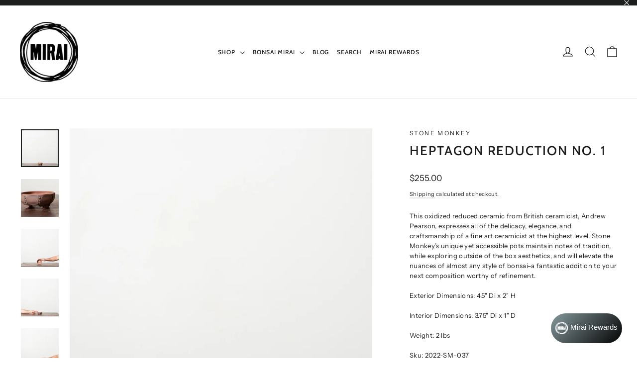

--- FILE ---
content_type: text/html; charset=utf-8
request_url: https://goods.bonsaimirai.com/products/heptagon-reduction-no-1
body_size: 32095
content:
<!doctype html>
<html class="no-js" lang="en" dir="ltr">
<head>
  <meta charset="utf-8">
  <meta http-equiv="X-UA-Compatible" content="IE=edge,chrome=1">
  <meta name="viewport" content="width=device-width,initial-scale=1">
  <meta name="theme-color" content="#111111">
  <link rel="canonical" href="https://goods.bonsaimirai.com/products/heptagon-reduction-no-1">
  <link rel="preconnect" href="https://cdn.shopify.com" crossorigin>
  <link rel="preconnect" href="https://fonts.shopifycdn.com" crossorigin>
  <link rel="dns-prefetch" href="https://productreviews.shopifycdn.com">
  <link rel="dns-prefetch" href="https://ajax.googleapis.com">
  <link rel="dns-prefetch" href="https://maps.googleapis.com">
  <link rel="dns-prefetch" href="https://maps.gstatic.com"><title>Heptagon Reduction No. 1
&ndash; Mirai Goods
</title>
<meta name="description" content="This oxidized reduced ceramic from British ceramicist, Andrew Pearson, expresses all of the delicacy, elegance, and craftsmanship of a fine art ceramicist at the highest level. Stone Monkey’s unique yet accessible pots maintain notes of tradition, while exploring outside of the box aesthetics, and will elevate the nuan"><meta property="og:site_name" content="Mirai Goods">
  <meta property="og:url" content="https://goods.bonsaimirai.com/products/heptagon-reduction-no-1">
  <meta property="og:title" content="Heptagon Reduction No. 1">
  <meta property="og:type" content="product">
  <meta property="og:description" content="This oxidized reduced ceramic from British ceramicist, Andrew Pearson, expresses all of the delicacy, elegance, and craftsmanship of a fine art ceramicist at the highest level. Stone Monkey’s unique yet accessible pots maintain notes of tradition, while exploring outside of the box aesthetics, and will elevate the nuan"><meta property="og:image" content="http://goods.bonsaimirai.com/cdn/shop/products/03.07.2022StoneMonkeyCeramics_BonsaiMirai-32.jpg?v=1646782976">
    <meta property="og:image:secure_url" content="https://goods.bonsaimirai.com/cdn/shop/products/03.07.2022StoneMonkeyCeramics_BonsaiMirai-32.jpg?v=1646782976">
    <meta property="og:image:width" content="1080">
    <meta property="og:image:height" content="1080"><meta name="twitter:site" content="@">
  <meta name="twitter:card" content="summary_large_image">
  <meta name="twitter:title" content="Heptagon Reduction No. 1">
  <meta name="twitter:description" content="This oxidized reduced ceramic from British ceramicist, Andrew Pearson, expresses all of the delicacy, elegance, and craftsmanship of a fine art ceramicist at the highest level. Stone Monkey’s unique yet accessible pots maintain notes of tradition, while exploring outside of the box aesthetics, and will elevate the nuan">
<style data-shopify>@font-face {
  font-family: Cabin;
  font-weight: 500;
  font-style: normal;
  font-display: swap;
  src: url("//goods.bonsaimirai.com/cdn/fonts/cabin/cabin_n5.0250ac238cfbbff14d3c16fcc89f227ca95d5c6f.woff2") format("woff2"),
       url("//goods.bonsaimirai.com/cdn/fonts/cabin/cabin_n5.46470cf25a90d766aece73a31a42bfd8ef7a470b.woff") format("woff");
}

  @font-face {
  font-family: "Instrument Sans";
  font-weight: 400;
  font-style: normal;
  font-display: swap;
  src: url("//goods.bonsaimirai.com/cdn/fonts/instrument_sans/instrumentsans_n4.db86542ae5e1596dbdb28c279ae6c2086c4c5bfa.woff2") format("woff2"),
       url("//goods.bonsaimirai.com/cdn/fonts/instrument_sans/instrumentsans_n4.510f1b081e58d08c30978f465518799851ef6d8b.woff") format("woff");
}


  @font-face {
  font-family: "Instrument Sans";
  font-weight: 600;
  font-style: normal;
  font-display: swap;
  src: url("//goods.bonsaimirai.com/cdn/fonts/instrument_sans/instrumentsans_n6.27dc66245013a6f7f317d383a3cc9a0c347fb42d.woff2") format("woff2"),
       url("//goods.bonsaimirai.com/cdn/fonts/instrument_sans/instrumentsans_n6.1a71efbeeb140ec495af80aad612ad55e19e6d0e.woff") format("woff");
}

  @font-face {
  font-family: "Instrument Sans";
  font-weight: 400;
  font-style: italic;
  font-display: swap;
  src: url("//goods.bonsaimirai.com/cdn/fonts/instrument_sans/instrumentsans_i4.028d3c3cd8d085648c808ceb20cd2fd1eb3560e5.woff2") format("woff2"),
       url("//goods.bonsaimirai.com/cdn/fonts/instrument_sans/instrumentsans_i4.7e90d82df8dee29a99237cd19cc529d2206706a2.woff") format("woff");
}

  @font-face {
  font-family: "Instrument Sans";
  font-weight: 600;
  font-style: italic;
  font-display: swap;
  src: url("//goods.bonsaimirai.com/cdn/fonts/instrument_sans/instrumentsans_i6.ba8063f6adfa1e7ffe690cc5efa600a1e0a8ec32.woff2") format("woff2"),
       url("//goods.bonsaimirai.com/cdn/fonts/instrument_sans/instrumentsans_i6.a5bb29b76a0bb820ddaa9417675a5d0bafaa8c1f.woff") format("woff");
}

</style><link href="//goods.bonsaimirai.com/cdn/shop/t/11/assets/theme.css?v=128105613285900123441746543470" rel="stylesheet" type="text/css" media="all" />
<style data-shopify>:root {
    --typeHeaderPrimary: Cabin;
    --typeHeaderFallback: sans-serif;
    --typeHeaderSize: 26px;
    --typeHeaderWeight: 500;
    --typeHeaderLineHeight: 1.3;
    --typeHeaderSpacing: 0.075em;

    --typeBasePrimary:"Instrument Sans";
    --typeBaseFallback:sans-serif;
    --typeBaseSize: 13px;
    --typeBaseWeight: 400;
    --typeBaseLineHeight: 1.6;
    --typeBaseSpacing: 0.025em;

    --iconWeight: 3px;
    --iconLinecaps: miter;

    --animateImagesStyle: zoom-fade;
    --animateImagesStyleSmall: zoom-fade-small;
    --animateSectionsBackgroundStyle: zoom-fade;
    --animateSectionsTextStyle: rise-up;
    --animateSectionsTextStyleAppendOut: rise-up-out;

    --colorAnnouncement: #1c1d1d;
    --colorAnnouncementText: #ffffff;

    --colorBody: #ffffff;
    --colorBodyAlpha05: rgba(255, 255, 255, 0.05);
    --colorBodyDim: #f2f2f2;
    --colorBodyLightDim: #fafafa;
    --colorBodyMediumDim: #f5f5f5;

    --colorBorder: #e8e8e1;

    --colorBtnPrimary: #111111;
    --colorBtnPrimaryDim: #040404;
    --colorBtnPrimaryText: #ffffff;

    --colorCartDot: #ff4f33;

    --colorDrawers: #ffffff;
    --colorDrawersDim: #f2f2f2;
    --colorDrawerBorder: #e8e8e1;
    --colorDrawerText: #000000;
    --colorDrawerTextDarken: #000000;
    --colorDrawerButton: #111111;
    --colorDrawerButtonText: #ffffff;

    --colorFooter: #111111;
    --colorFooterText: #ffffff;
    --colorFooterTextAlpha01: rgba(255, 255, 255, 0.1);
    --colorFooterTextAlpha012: rgba(255, 255, 255, 0.12);
    --colorFooterTextAlpha06: rgba(255, 255, 255, 0.6);

    --colorHeroText: #ffffff;

    --colorInputBg: #ffffff;
    --colorInputBgDim: #f2f2f2;
    --colorInputBgDark: #e6e6e6;
    --colorInputText: #1c1d1d;

    --colorLink: #1c1d1d;

    --colorModalBg: rgba(0, 0, 0, 0.6);

    --colorNav: #ffffff;
    --colorNavText: #1c1d1d;

    --colorSalePrice: #1c1d1d;
    --colorSaleTag: #1c1d1d;
    --colorSaleTagText: #ffffff;

    --colorTextBody: #1c1d1d;
    --colorTextBodyAlpha0025: rgba(28, 29, 29, 0.03);
    --colorTextBodyAlpha005: rgba(28, 29, 29, 0.05);
    --colorTextBodyAlpha008: rgba(28, 29, 29, 0.08);
    --colorTextBodyAlpha01: rgba(28, 29, 29, 0.1);
    --colorTextBodyAlpha035: rgba(28, 29, 29, 0.35);

    --colorSmallImageBg: #ffffff;
    --colorLargeImageBg: #111111;

    --urlIcoSelect: url(//goods.bonsaimirai.com/cdn/shop/t/11/assets/ico-select.svg);
    --urlIcoSelectFooter: url(//goods.bonsaimirai.com/cdn/shop/t/11/assets/ico-select-footer.svg);
    --urlIcoSelectWhite: url(//goods.bonsaimirai.com/cdn/shop/t/11/assets/ico-select-white.svg);

    --urlButtonArrowPng: url(//goods.bonsaimirai.com/cdn/shop/t/11/assets/button-arrow.png);
    --urlButtonArrow2xPng: url(//goods.bonsaimirai.com/cdn/shop/t/11/assets/button-arrow-2x.png);
    --urlButtonArrowBlackPng: url(//goods.bonsaimirai.com/cdn/shop/t/11/assets/button-arrow-black.png);
    --urlButtonArrowBlack2xPng: url(//goods.bonsaimirai.com/cdn/shop/t/11/assets/button-arrow-black-2x.png);

    --sizeChartMargin: 25px 0;
    --sizeChartIconMargin: 5px;

    --newsletterReminderPadding: 30px 35px;

    /*Shop Pay Installments*/
    --color-body-text: #1c1d1d;
    --color-body: #ffffff;
    --color-bg: #ffffff;
  }

  
.collection-hero__content:before,
  .hero__image-wrapper:before,
  .hero__media:before {
    background-image: linear-gradient(to bottom, rgba(0, 0, 0, 0.0) 0%, rgba(0, 0, 0, 0.0) 40%, rgba(0, 0, 0, 0.62) 100%);
  }

  .skrim__item-content .skrim__overlay:after {
    background-image: linear-gradient(to bottom, rgba(0, 0, 0, 0.0) 30%, rgba(0, 0, 0, 0.62) 100%);
  }

  .placeholder-content {
    background-image: linear-gradient(100deg, #ffffff 40%, #f7f7f7 63%, #ffffff 79%);
  }</style><script>
    document.documentElement.className = document.documentElement.className.replace('no-js', 'js');

    window.theme = window.theme || {};
    theme.routes = {
      home: "/",
      cart: "/cart.js",
      cartPage: "/cart",
      cartAdd: "/cart/add.js",
      cartChange: "/cart/change.js",
      search: "/search",
      predictiveSearch: "/search/suggest"
    };
    theme.strings = {
      soldOut: "Sold Out",
      unavailable: "Unavailable",
      inStockLabel: "In stock, ready to ship",
      oneStockLabel: "Low stock - [count] item left",
      otherStockLabel: "Low stock - [count] items left",
      willNotShipUntil: "Ready to ship [date]",
      willBeInStockAfter: "Back in stock [date]",
      waitingForStock: "Backordered, shipping soon",
      cartSavings: "You're saving [savings]",
      cartEmpty: "Your cart is currently empty.",
      cartTermsConfirmation: "You must agree with the terms and conditions of sales to check out",
      searchCollections: "Collections",
      searchPages: "Pages",
      searchArticles: "Articles",
      maxQuantity: "You can only have [quantity] of [title] in your cart."
    };
    theme.settings = {
      cartType: "drawer",
      isCustomerTemplate: false,
      moneyFormat: "${{amount}}",
      predictiveSearch: true,
      predictiveSearchType: null,
      quickView: false,
      themeName: 'Motion',
      themeVersion: "10.6.2"
    };
  </script>

  <script>window.performance && window.performance.mark && window.performance.mark('shopify.content_for_header.start');</script><meta name="google-site-verification" content="m2w6wsqon21ouQK2-o5rwEY-GasUSEfBOWh6F99_aaE">
<meta id="shopify-digital-wallet" name="shopify-digital-wallet" content="/1584726086/digital_wallets/dialog">
<meta name="shopify-checkout-api-token" content="bc6527a6adcaa6619da1fe8d4ac093ce">
<meta id="in-context-paypal-metadata" data-shop-id="1584726086" data-venmo-supported="false" data-environment="production" data-locale="en_US" data-paypal-v4="true" data-currency="USD">
<link rel="alternate" hreflang="x-default" href="https://goods.bonsaimirai.com/products/heptagon-reduction-no-1">
<link rel="alternate" hreflang="en" href="https://goods.bonsaimirai.com/products/heptagon-reduction-no-1">
<link rel="alternate" hreflang="en-AU" href="https://goods.bonsaimirai.com/en-au/products/heptagon-reduction-no-1">
<link rel="alternate" hreflang="en-AT" href="https://goods.bonsaimirai.com/en-at/products/heptagon-reduction-no-1">
<link rel="alternate" hreflang="en-CA" href="https://goods.bonsaimirai.com/en-ca/products/heptagon-reduction-no-1">
<link rel="alternate" hreflang="en-FR" href="https://goods.bonsaimirai.com/en-fr/products/heptagon-reduction-no-1">
<link rel="alternate" hreflang="en-GB" href="https://goods.bonsaimirai.com/en-gb/products/heptagon-reduction-no-1">
<link rel="alternate" hreflang="en-BM" href="https://goods.bonsaimirai.com/en-gb/products/heptagon-reduction-no-1">
<link rel="alternate" type="application/json+oembed" href="https://goods.bonsaimirai.com/products/heptagon-reduction-no-1.oembed">
<script async="async" src="/checkouts/internal/preloads.js?locale=en-US"></script>
<link rel="preconnect" href="https://shop.app" crossorigin="anonymous">
<script async="async" src="https://shop.app/checkouts/internal/preloads.js?locale=en-US&shop_id=1584726086" crossorigin="anonymous"></script>
<script id="apple-pay-shop-capabilities" type="application/json">{"shopId":1584726086,"countryCode":"US","currencyCode":"USD","merchantCapabilities":["supports3DS"],"merchantId":"gid:\/\/shopify\/Shop\/1584726086","merchantName":"Mirai Goods","requiredBillingContactFields":["postalAddress","email","phone"],"requiredShippingContactFields":["postalAddress","email","phone"],"shippingType":"shipping","supportedNetworks":["visa","masterCard","amex","discover","elo","jcb"],"total":{"type":"pending","label":"Mirai Goods","amount":"1.00"},"shopifyPaymentsEnabled":true,"supportsSubscriptions":true}</script>
<script id="shopify-features" type="application/json">{"accessToken":"bc6527a6adcaa6619da1fe8d4ac093ce","betas":["rich-media-storefront-analytics"],"domain":"goods.bonsaimirai.com","predictiveSearch":true,"shopId":1584726086,"locale":"en"}</script>
<script>var Shopify = Shopify || {};
Shopify.shop = "mirai-webstore.myshopify.com";
Shopify.locale = "en";
Shopify.currency = {"active":"USD","rate":"1.0"};
Shopify.country = "US";
Shopify.theme = {"name":"Motion with Rewards Program","id":149703721185,"schema_name":"Motion","schema_version":"10.6.2","theme_store_id":847,"role":"main"};
Shopify.theme.handle = "null";
Shopify.theme.style = {"id":null,"handle":null};
Shopify.cdnHost = "goods.bonsaimirai.com/cdn";
Shopify.routes = Shopify.routes || {};
Shopify.routes.root = "/";</script>
<script type="module">!function(o){(o.Shopify=o.Shopify||{}).modules=!0}(window);</script>
<script>!function(o){function n(){var o=[];function n(){o.push(Array.prototype.slice.apply(arguments))}return n.q=o,n}var t=o.Shopify=o.Shopify||{};t.loadFeatures=n(),t.autoloadFeatures=n()}(window);</script>
<script>
  window.ShopifyPay = window.ShopifyPay || {};
  window.ShopifyPay.apiHost = "shop.app\/pay";
  window.ShopifyPay.redirectState = null;
</script>
<script id="shop-js-analytics" type="application/json">{"pageType":"product"}</script>
<script defer="defer" async type="module" src="//goods.bonsaimirai.com/cdn/shopifycloud/shop-js/modules/v2/client.init-shop-cart-sync_BT-GjEfc.en.esm.js"></script>
<script defer="defer" async type="module" src="//goods.bonsaimirai.com/cdn/shopifycloud/shop-js/modules/v2/chunk.common_D58fp_Oc.esm.js"></script>
<script defer="defer" async type="module" src="//goods.bonsaimirai.com/cdn/shopifycloud/shop-js/modules/v2/chunk.modal_xMitdFEc.esm.js"></script>
<script type="module">
  await import("//goods.bonsaimirai.com/cdn/shopifycloud/shop-js/modules/v2/client.init-shop-cart-sync_BT-GjEfc.en.esm.js");
await import("//goods.bonsaimirai.com/cdn/shopifycloud/shop-js/modules/v2/chunk.common_D58fp_Oc.esm.js");
await import("//goods.bonsaimirai.com/cdn/shopifycloud/shop-js/modules/v2/chunk.modal_xMitdFEc.esm.js");

  window.Shopify.SignInWithShop?.initShopCartSync?.({"fedCMEnabled":true,"windoidEnabled":true});

</script>
<script defer="defer" async type="module" src="//goods.bonsaimirai.com/cdn/shopifycloud/shop-js/modules/v2/client.payment-terms_Ci9AEqFq.en.esm.js"></script>
<script defer="defer" async type="module" src="//goods.bonsaimirai.com/cdn/shopifycloud/shop-js/modules/v2/chunk.common_D58fp_Oc.esm.js"></script>
<script defer="defer" async type="module" src="//goods.bonsaimirai.com/cdn/shopifycloud/shop-js/modules/v2/chunk.modal_xMitdFEc.esm.js"></script>
<script type="module">
  await import("//goods.bonsaimirai.com/cdn/shopifycloud/shop-js/modules/v2/client.payment-terms_Ci9AEqFq.en.esm.js");
await import("//goods.bonsaimirai.com/cdn/shopifycloud/shop-js/modules/v2/chunk.common_D58fp_Oc.esm.js");
await import("//goods.bonsaimirai.com/cdn/shopifycloud/shop-js/modules/v2/chunk.modal_xMitdFEc.esm.js");

  
</script>
<script>
  window.Shopify = window.Shopify || {};
  if (!window.Shopify.featureAssets) window.Shopify.featureAssets = {};
  window.Shopify.featureAssets['shop-js'] = {"shop-cart-sync":["modules/v2/client.shop-cart-sync_DZOKe7Ll.en.esm.js","modules/v2/chunk.common_D58fp_Oc.esm.js","modules/v2/chunk.modal_xMitdFEc.esm.js"],"init-fed-cm":["modules/v2/client.init-fed-cm_B6oLuCjv.en.esm.js","modules/v2/chunk.common_D58fp_Oc.esm.js","modules/v2/chunk.modal_xMitdFEc.esm.js"],"shop-cash-offers":["modules/v2/client.shop-cash-offers_D2sdYoxE.en.esm.js","modules/v2/chunk.common_D58fp_Oc.esm.js","modules/v2/chunk.modal_xMitdFEc.esm.js"],"shop-login-button":["modules/v2/client.shop-login-button_QeVjl5Y3.en.esm.js","modules/v2/chunk.common_D58fp_Oc.esm.js","modules/v2/chunk.modal_xMitdFEc.esm.js"],"pay-button":["modules/v2/client.pay-button_DXTOsIq6.en.esm.js","modules/v2/chunk.common_D58fp_Oc.esm.js","modules/v2/chunk.modal_xMitdFEc.esm.js"],"shop-button":["modules/v2/client.shop-button_DQZHx9pm.en.esm.js","modules/v2/chunk.common_D58fp_Oc.esm.js","modules/v2/chunk.modal_xMitdFEc.esm.js"],"avatar":["modules/v2/client.avatar_BTnouDA3.en.esm.js"],"init-windoid":["modules/v2/client.init-windoid_CR1B-cfM.en.esm.js","modules/v2/chunk.common_D58fp_Oc.esm.js","modules/v2/chunk.modal_xMitdFEc.esm.js"],"init-shop-for-new-customer-accounts":["modules/v2/client.init-shop-for-new-customer-accounts_C_vY_xzh.en.esm.js","modules/v2/client.shop-login-button_QeVjl5Y3.en.esm.js","modules/v2/chunk.common_D58fp_Oc.esm.js","modules/v2/chunk.modal_xMitdFEc.esm.js"],"init-shop-email-lookup-coordinator":["modules/v2/client.init-shop-email-lookup-coordinator_BI7n9ZSv.en.esm.js","modules/v2/chunk.common_D58fp_Oc.esm.js","modules/v2/chunk.modal_xMitdFEc.esm.js"],"init-shop-cart-sync":["modules/v2/client.init-shop-cart-sync_BT-GjEfc.en.esm.js","modules/v2/chunk.common_D58fp_Oc.esm.js","modules/v2/chunk.modal_xMitdFEc.esm.js"],"shop-toast-manager":["modules/v2/client.shop-toast-manager_DiYdP3xc.en.esm.js","modules/v2/chunk.common_D58fp_Oc.esm.js","modules/v2/chunk.modal_xMitdFEc.esm.js"],"init-customer-accounts":["modules/v2/client.init-customer-accounts_D9ZNqS-Q.en.esm.js","modules/v2/client.shop-login-button_QeVjl5Y3.en.esm.js","modules/v2/chunk.common_D58fp_Oc.esm.js","modules/v2/chunk.modal_xMitdFEc.esm.js"],"init-customer-accounts-sign-up":["modules/v2/client.init-customer-accounts-sign-up_iGw4briv.en.esm.js","modules/v2/client.shop-login-button_QeVjl5Y3.en.esm.js","modules/v2/chunk.common_D58fp_Oc.esm.js","modules/v2/chunk.modal_xMitdFEc.esm.js"],"shop-follow-button":["modules/v2/client.shop-follow-button_CqMgW2wH.en.esm.js","modules/v2/chunk.common_D58fp_Oc.esm.js","modules/v2/chunk.modal_xMitdFEc.esm.js"],"checkout-modal":["modules/v2/client.checkout-modal_xHeaAweL.en.esm.js","modules/v2/chunk.common_D58fp_Oc.esm.js","modules/v2/chunk.modal_xMitdFEc.esm.js"],"shop-login":["modules/v2/client.shop-login_D91U-Q7h.en.esm.js","modules/v2/chunk.common_D58fp_Oc.esm.js","modules/v2/chunk.modal_xMitdFEc.esm.js"],"lead-capture":["modules/v2/client.lead-capture_BJmE1dJe.en.esm.js","modules/v2/chunk.common_D58fp_Oc.esm.js","modules/v2/chunk.modal_xMitdFEc.esm.js"],"payment-terms":["modules/v2/client.payment-terms_Ci9AEqFq.en.esm.js","modules/v2/chunk.common_D58fp_Oc.esm.js","modules/v2/chunk.modal_xMitdFEc.esm.js"]};
</script>
<script>(function() {
  var isLoaded = false;
  function asyncLoad() {
    if (isLoaded) return;
    isLoaded = true;
    var urls = ["https:\/\/cdn1.stamped.io\/files\/widget.min.js?shop=mirai-webstore.myshopify.com","https:\/\/cdn.attn.tv\/mirai\/dtag.js?shop=mirai-webstore.myshopify.com"];
    for (var i = 0; i < urls.length; i++) {
      var s = document.createElement('script');
      s.type = 'text/javascript';
      s.async = true;
      s.src = urls[i];
      var x = document.getElementsByTagName('script')[0];
      x.parentNode.insertBefore(s, x);
    }
  };
  if(window.attachEvent) {
    window.attachEvent('onload', asyncLoad);
  } else {
    window.addEventListener('load', asyncLoad, false);
  }
})();</script>
<script id="__st">var __st={"a":1584726086,"offset":-28800,"reqid":"005a1619-3670-49f1-aa15-a836d39eefce-1769129386","pageurl":"goods.bonsaimirai.com\/products\/heptagon-reduction-no-1","u":"bef98a12ff58","p":"product","rtyp":"product","rid":7590053609697};</script>
<script>window.ShopifyPaypalV4VisibilityTracking = true;</script>
<script id="captcha-bootstrap">!function(){'use strict';const t='contact',e='account',n='new_comment',o=[[t,t],['blogs',n],['comments',n],[t,'customer']],c=[[e,'customer_login'],[e,'guest_login'],[e,'recover_customer_password'],[e,'create_customer']],r=t=>t.map((([t,e])=>`form[action*='/${t}']:not([data-nocaptcha='true']) input[name='form_type'][value='${e}']`)).join(','),a=t=>()=>t?[...document.querySelectorAll(t)].map((t=>t.form)):[];function s(){const t=[...o],e=r(t);return a(e)}const i='password',u='form_key',d=['recaptcha-v3-token','g-recaptcha-response','h-captcha-response',i],f=()=>{try{return window.sessionStorage}catch{return}},m='__shopify_v',_=t=>t.elements[u];function p(t,e,n=!1){try{const o=window.sessionStorage,c=JSON.parse(o.getItem(e)),{data:r}=function(t){const{data:e,action:n}=t;return t[m]||n?{data:e,action:n}:{data:t,action:n}}(c);for(const[e,n]of Object.entries(r))t.elements[e]&&(t.elements[e].value=n);n&&o.removeItem(e)}catch(o){console.error('form repopulation failed',{error:o})}}const l='form_type',E='cptcha';function T(t){t.dataset[E]=!0}const w=window,h=w.document,L='Shopify',v='ce_forms',y='captcha';let A=!1;((t,e)=>{const n=(g='f06e6c50-85a8-45c8-87d0-21a2b65856fe',I='https://cdn.shopify.com/shopifycloud/storefront-forms-hcaptcha/ce_storefront_forms_captcha_hcaptcha.v1.5.2.iife.js',D={infoText:'Protected by hCaptcha',privacyText:'Privacy',termsText:'Terms'},(t,e,n)=>{const o=w[L][v],c=o.bindForm;if(c)return c(t,g,e,D).then(n);var r;o.q.push([[t,g,e,D],n]),r=I,A||(h.body.append(Object.assign(h.createElement('script'),{id:'captcha-provider',async:!0,src:r})),A=!0)});var g,I,D;w[L]=w[L]||{},w[L][v]=w[L][v]||{},w[L][v].q=[],w[L][y]=w[L][y]||{},w[L][y].protect=function(t,e){n(t,void 0,e),T(t)},Object.freeze(w[L][y]),function(t,e,n,w,h,L){const[v,y,A,g]=function(t,e,n){const i=e?o:[],u=t?c:[],d=[...i,...u],f=r(d),m=r(i),_=r(d.filter((([t,e])=>n.includes(e))));return[a(f),a(m),a(_),s()]}(w,h,L),I=t=>{const e=t.target;return e instanceof HTMLFormElement?e:e&&e.form},D=t=>v().includes(t);t.addEventListener('submit',(t=>{const e=I(t);if(!e)return;const n=D(e)&&!e.dataset.hcaptchaBound&&!e.dataset.recaptchaBound,o=_(e),c=g().includes(e)&&(!o||!o.value);(n||c)&&t.preventDefault(),c&&!n&&(function(t){try{if(!f())return;!function(t){const e=f();if(!e)return;const n=_(t);if(!n)return;const o=n.value;o&&e.removeItem(o)}(t);const e=Array.from(Array(32),(()=>Math.random().toString(36)[2])).join('');!function(t,e){_(t)||t.append(Object.assign(document.createElement('input'),{type:'hidden',name:u})),t.elements[u].value=e}(t,e),function(t,e){const n=f();if(!n)return;const o=[...t.querySelectorAll(`input[type='${i}']`)].map((({name:t})=>t)),c=[...d,...o],r={};for(const[a,s]of new FormData(t).entries())c.includes(a)||(r[a]=s);n.setItem(e,JSON.stringify({[m]:1,action:t.action,data:r}))}(t,e)}catch(e){console.error('failed to persist form',e)}}(e),e.submit())}));const S=(t,e)=>{t&&!t.dataset[E]&&(n(t,e.some((e=>e===t))),T(t))};for(const o of['focusin','change'])t.addEventListener(o,(t=>{const e=I(t);D(e)&&S(e,y())}));const B=e.get('form_key'),M=e.get(l),P=B&&M;t.addEventListener('DOMContentLoaded',(()=>{const t=y();if(P)for(const e of t)e.elements[l].value===M&&p(e,B);[...new Set([...A(),...v().filter((t=>'true'===t.dataset.shopifyCaptcha))])].forEach((e=>S(e,t)))}))}(h,new URLSearchParams(w.location.search),n,t,e,['guest_login'])})(!0,!0)}();</script>
<script integrity="sha256-4kQ18oKyAcykRKYeNunJcIwy7WH5gtpwJnB7kiuLZ1E=" data-source-attribution="shopify.loadfeatures" defer="defer" src="//goods.bonsaimirai.com/cdn/shopifycloud/storefront/assets/storefront/load_feature-a0a9edcb.js" crossorigin="anonymous"></script>
<script crossorigin="anonymous" defer="defer" src="//goods.bonsaimirai.com/cdn/shopifycloud/storefront/assets/shopify_pay/storefront-65b4c6d7.js?v=20250812"></script>
<script data-source-attribution="shopify.dynamic_checkout.dynamic.init">var Shopify=Shopify||{};Shopify.PaymentButton=Shopify.PaymentButton||{isStorefrontPortableWallets:!0,init:function(){window.Shopify.PaymentButton.init=function(){};var t=document.createElement("script");t.src="https://goods.bonsaimirai.com/cdn/shopifycloud/portable-wallets/latest/portable-wallets.en.js",t.type="module",document.head.appendChild(t)}};
</script>
<script data-source-attribution="shopify.dynamic_checkout.buyer_consent">
  function portableWalletsHideBuyerConsent(e){var t=document.getElementById("shopify-buyer-consent"),n=document.getElementById("shopify-subscription-policy-button");t&&n&&(t.classList.add("hidden"),t.setAttribute("aria-hidden","true"),n.removeEventListener("click",e))}function portableWalletsShowBuyerConsent(e){var t=document.getElementById("shopify-buyer-consent"),n=document.getElementById("shopify-subscription-policy-button");t&&n&&(t.classList.remove("hidden"),t.removeAttribute("aria-hidden"),n.addEventListener("click",e))}window.Shopify?.PaymentButton&&(window.Shopify.PaymentButton.hideBuyerConsent=portableWalletsHideBuyerConsent,window.Shopify.PaymentButton.showBuyerConsent=portableWalletsShowBuyerConsent);
</script>
<script>
  function portableWalletsCleanup(e){e&&e.src&&console.error("Failed to load portable wallets script "+e.src);var t=document.querySelectorAll("shopify-accelerated-checkout .shopify-payment-button__skeleton, shopify-accelerated-checkout-cart .wallet-cart-button__skeleton"),e=document.getElementById("shopify-buyer-consent");for(let e=0;e<t.length;e++)t[e].remove();e&&e.remove()}function portableWalletsNotLoadedAsModule(e){e instanceof ErrorEvent&&"string"==typeof e.message&&e.message.includes("import.meta")&&"string"==typeof e.filename&&e.filename.includes("portable-wallets")&&(window.removeEventListener("error",portableWalletsNotLoadedAsModule),window.Shopify.PaymentButton.failedToLoad=e,"loading"===document.readyState?document.addEventListener("DOMContentLoaded",window.Shopify.PaymentButton.init):window.Shopify.PaymentButton.init())}window.addEventListener("error",portableWalletsNotLoadedAsModule);
</script>

<script type="module" src="https://goods.bonsaimirai.com/cdn/shopifycloud/portable-wallets/latest/portable-wallets.en.js" onError="portableWalletsCleanup(this)" crossorigin="anonymous"></script>
<script nomodule>
  document.addEventListener("DOMContentLoaded", portableWalletsCleanup);
</script>

<script id='scb4127' type='text/javascript' async='' src='https://goods.bonsaimirai.com/cdn/shopifycloud/privacy-banner/storefront-banner.js'></script><link id="shopify-accelerated-checkout-styles" rel="stylesheet" media="screen" href="https://goods.bonsaimirai.com/cdn/shopifycloud/portable-wallets/latest/accelerated-checkout-backwards-compat.css" crossorigin="anonymous">
<style id="shopify-accelerated-checkout-cart">
        #shopify-buyer-consent {
  margin-top: 1em;
  display: inline-block;
  width: 100%;
}

#shopify-buyer-consent.hidden {
  display: none;
}

#shopify-subscription-policy-button {
  background: none;
  border: none;
  padding: 0;
  text-decoration: underline;
  font-size: inherit;
  cursor: pointer;
}

#shopify-subscription-policy-button::before {
  box-shadow: none;
}

      </style>

<script>window.performance && window.performance.mark && window.performance.mark('shopify.content_for_header.end');</script>

  <script src="//goods.bonsaimirai.com/cdn/shop/t/11/assets/vendor-scripts-v14.js" defer="defer"></script><link rel="stylesheet" href="//goods.bonsaimirai.com/cdn/shop/t/11/assets/country-flags.css"><script src="//goods.bonsaimirai.com/cdn/shop/t/11/assets/theme.js?v=140924482945350573091746543470" defer="defer"></script>
<script>
(function () {
  // --- helper: set cookie for 30 days ---
  function setCookie(name, value, days) {
    var d = new Date();
    d.setTime(d.getTime() + (days*24*60*60*1000));
    document.cookie = name + "=" + encodeURIComponent(value)
      + "; expires=" + d.toUTCString()
      + "; path=/; SameSite=Lax"
      + (location.protocol === "https:" ? "; Secure" : "");
  }

  // --- privacy gate using Shopify Customer Privacy API ---
  function onPrivacyReady(cb){
    if (window.Shopify && Shopify.customerPrivacy && typeof Shopify.customerPrivacy.getConsents === 'function') cb();
    else document.addEventListener('shopify:customer_privacy_api_loaded', cb, { once:true });
  }

  onPrivacyReady(function () {
    Shopify.customerPrivacy.getConsents().then(function(consents){
      // Require analytics consent before doing IP lookup (adjust to your policy).
      if (!(consents && consents.analytics)) return;

      // QA override (add ?force_tx=1 or ?force_tx=0 to test)
      var qs = new URLSearchParams(location.search);
      if (qs.has('force_tx')) {
        setCookie('from_tx', qs.get('force_tx') === '1' ? '1' : '0', 30);
        window.dispatchEvent(new CustomEvent('tx_cookie_set', {detail:{from_tx: qs.get('force_tx')}}));
        return;
      }

      // Skip if already set
      if (document.cookie.indexOf('from_tx=') !== -1) return;

      // --- lightweight region lookup ---
      fetch('https://ipapi.co/json/') // swap for your preferred provider if needed
        .then(function(r){ return r.ok ? r.json() : Promise.reject(r.status) })
        .then(function(data){
          var isTX = !!(data && ((data.region_code||'').toUpperCase()==='TX' || (data.region||'').toLowerCase()==='texas'));
          setCookie('from_tx', isTX ? '1' : '0', 30);
          window.dispatchEvent(new CustomEvent('tx_cookie_set', {detail:{from_tx: isTX ? 1 : 0}}));
        })
        .catch(function(){/* silent */});
    });
  });
})();
</script>
<!-- BEGIN app block: shopify://apps/tipo-product-auction/blocks/app-embed-block/77eabb13-2cfa-4b28-b113-57ce3d979f51 -->

<script type="text/javascript">
  window.Tipo = window.Tipo || {}
  Tipo.Auction = Tipo.Auction || {}
  Tipo.Auction.currency = "USD";
  
  
  
  
  
  
  
  
  
  
  
  
  
  
  
  
  
  
  
  
  
  
  
  
  
  
  
  
  
  
  
  
  
  
  
  
  
  
  
  
  
  
  
  
  
  
  
  
  
  
  
  
  
  
  
  
  
  
  
  
  
  
  
  
  
  
  
  
  
  
  
  
  
  
  
  
  
  
  
  
  
  
  
  
  
  
  
  
  
  
  
  
  
  
  
  
  
  
  
  
  
  
  
  
  
  
  
  
  
  
  
  
  
  
  
  
  
  
  
  
  
  
  
  
  
  
  
  
  
  
  
  
  
  
  
  
  
  
  
  
  
  
  
  
  
  
  
  
  
  
  
  
  
  
  
  
  
  
  
  
  
  
  
  
  
  
  
  
  
  
  
  
  
  
  
  
  Tipo.Auction.currency_symbol = "$";
  

  
    Tipo.Auction.shop = {
      'url': "mirai-webstore.myshopify.com",
      'pennies': [],
      'pricing':  {"id":23,"features":{"smtp":true,"order":-1,"limit_auction":-1,"removeCopyright":true,"waterfall_winner":true,"email_notification":true,"apply_on_collection":true,"multiple_admin_emails":false,"summary_on_collection":true,"customize_email_template":false,"priority_customer_support":false}},
      'pricing_id': 23,
      'configuration': {"domain":"goods.bonsaimirai.com","iana_timezone":"America\/Los_Angeles","money_format":"${{amount}}","currency":"USD","timezone":"(GMT-08:00) America\/Los_Angeles"},
      'flags': {"auctionCounter":18},
      'settings': {"general":{"hide":{"price":["live","scheduled","expired"],"addToCart":["live","scheduled","expired"],"additionalPaymentButton":["live","scheduled","expired"]},"color":{"main":{"textColor":{"a":1,"b":0,"g":0,"r":0},"background":{"a":1,"b":255,"g":255,"r":255},"headerColor":{"a":1,"b":255,"g":255,"r":255},"badgeHasWonColor":{"a":1,"b":255,"g":255,"r":255},"badgeOutBidColor":{"a":1,"b":255,"g":255,"r":255},"headerBackground":{"a":1,"b":0,"g":0,"r":0},"badgeHasLostColor":{"a":1,"b":255,"g":255,"r":255},"badgeLeadingColor":{"a":1,"b":255,"g":255,"r":255},"badgePendingColor":{"a":1,"b":255,"g":255,"r":255},"badgeHasWonBackground":{"a":1,"b":69,"g":186,"r":33},"badgeOutbidBackground":{"a":1,"b":34,"g":101,"r":242},"badgeHasLostBackground":{"a":1,"b":40,"g":40,"r":219},"badgeLeadingBackground":{"a":1,"b":69,"g":186,"r":33},"badgePendingBackground":{"a":1,"b":98,"g":159,"r":230},"badgeTopHighestBidBackground":{"a":1,"b":179,"g":216,"r":168}},"table":{"textColor":{"a":1,"b":70,"g":66,"r":61},"background":{"a":1,"b":194,"g":194,"r":50}},"button":{"textColor":{"a":1,"b":255,"g":255,"r":255},"background":{"a":1,"b":0,"g":0,"r":0},"hoverColor":{"a":1,"b":0,"g":0,"r":0}},"remaining":{"remainingText":{"a":1,"b":70,"g":66,"r":61},"textFlipClock":{"a":1,"b":255,"g":255,"r":255},"labelFlipClock":{"a":1,"b":70,"g":66,"r":61},"backgroundFlipClock":{"a":1,"b":70,"g":66,"r":61}},"dependsPriceBid":{"highestBid":{"a":1,"b":69,"g":186,"r":33},"auctionPending":{"a":1,"b":98,"g":159,"r":230},"closedForBidding":{"a":1,"b":245,"g":241,"r":240},"lowBidComparedToOtherBidders":{"a":1,"b":51,"g":35,"r":230},"lowBidComparedToReservePrice":{"a":1,"b":0,"g":117,"r":214}}},"history":{"columns":["fullName","bidAmount","bidTime","email"],"encrypted":true},"selector":{"price":"#ProductPrice-product-template,#ProductPrice,.product-price,.product__price—reg,#productPrice-product-template,.product__current-price,.product-thumb-caption-price-current,.product-item-caption-price-current,.grid-product__price,.product__price,span.price,span.product-price,.productitem--price,.product-pricing,span.money,.product-item__price,.product-list-item-price,p.price,div.price,.product-meta__prices,div.product-price,span#price,.price.money,h3.price,a.price,.price-area,.product-item-price,.pricearea,.collectionGrid .collectionBlock-info \u003e p,#ComparePrice,.product--price-wrapper,.product-page--price-wrapper,.color--shop-accent.font-size--s.t--meta.f--main,.ComparePrice,.ProductPrice,.prodThumb .title span:last-child,.price,.product-single__price-product-template,.product-info-price,.price-money,.prod-price,#price-field,.product-grid--price,.prices,.pricing,#product-price,.money-styling,.compare-at-price,.product-item--price,.card__price,.product-card__price,.product-price__price,.product-item__price-wrapper,.product-single__price,.grid-product__price-wrap,a.grid-link p.grid-link__meta,.product__prices, #comparePrice-product-template, .product-form__quantity, .product-single__quantity","add_to_cart":"form #AddToCart-product-template, form #AddToCart, form #addToCart-product-template, form .product__add-to-cart-button, form .product-form__cart-submit, form .add-to-cart, form .cart-functions \u003e button, form .productitem--action-atc, form .product-form--atc-button, form .product-menu-button-atc, form .product__add-to-cart, form .product-add, form .add-to-cart-button, form #addToCart, form .product-detail__form__action \u003e button, form .product-form-submit-wrap \u003e input, form .product-form input[type=\"submit\"], form input.submit, form .add_to_cart, form .product-item-quick-shop, form #add-to-cart, form .productForm-submit, form .add-to-cart-btn, form .product-single__add-btn, form .quick-add--add-button, form .product-page--add-to-cart, form .addToCart, form .product-form .form-actions, form .button.add, form button#add, form .addtocart, form .AddtoCart, form .product-add input.add, form button#purchase, form[action=\"\/cart\/add\"] button[type=\"submit\"], form .product__form button[type=\"submit\"], form #AddToCart--product-template, form .dynamic-checkout","payment_button":"form .shopify-payment-button,.shopify-payment-button,.shopify-payment-button","custom_class_boxRelatedProduct":"product-recommendations"},"copyright":{"text":"Powered by \u003ca href=\"https:\/\/apps.shopify.com\/tipo-product-auction\" target=\"_blank\"\u003eTipo Product Auction\u003c\/a\u003e","enabled":false,"hideCopyright":false},"countdown":"flipClock","collection":{"badge":true,"enabled":true,"actionBid":true,"remind_me":true,"highestPrice":true,"widget_shape":"default"},"stopBidding":{"forHighestBidder":false},"iana_timezone":"America\/Los_Angeles","waterfallWinner":{"enabled":false,"limitWin":"3","allowedTime":"48","limitAmount":true,"allowedTimeUnit":"hours","allowedProcessPayment":true}},"notUseAppFile":{"search":true,"collection":true,"customerAccount":true},"translationTabs":{"0":{"label":"Default","value":"default"}},"translations":{"default":{"Won":"Won","day":"d","Lost":"Lost","bids":"number of bids","days":"d","hours":"h","Outbid":"Outbid","signIn":"Sign In","Leading":"Leading","closeAt":"Close in","endTime":"End time","liveBid":"Bid directly","minutes":"m","seconds":"s","startAt":"Start at","finalBid":"Final bid","placeBid":"Place bid","remindMe":"Remind Me","startTime":"Start time","subscribe":"subscribe","currentBid":"Current bid","ppBid_time":"Bid time","startPrice":"Start price","buyoutPrice":"Buyout price","history_win":"Win","ppBid_close":"Close","ppBid_email":"Email","startingBid":"Starting Bid","viewAllBids":"View all bids","automaticBid":"Automatic bid","history_lost":"Lost","history_view":"View","noBidsPlaced":"No bids placed","ppBid_amount":"Bid amount","ppNote_close":"Close","reservePrice":"Reserve price","history_email":"Email","history_image":"Image","history_myBid":"My bid","numberOfTurns":"Number Of Turns","openForBidsIn":"Open for bids in","ppBid_bidding":"Bidding","ppPenny_close":"Close","history_action":"Action","history_status":"Status","nextMinimumBid":"Next minimum bid","pendingAuction":"Pending Auction","pennyIsInvalid":"Penny is invalid","ppBid_fullName":"Full name","ppLoginContent":"In order to place your bid, you'll only need to {signIn|Sign in} or create a free account","history_bidTime":"Bid time","history_closeIn":"Close In","history_running":"Running","history_yourBid":"Your Bid","ppAuction_close":"Close","ppPenny_Product":"Penny product","auctionIsInvalid":"Auction is invalid","closedForBidding":"Closed for bidding","history_checkout":"Checkout","history_username":"Username","timeBidIsInvalid":"Time bid is invalid","buyoutPriceButton":"Buyout Price {buyout_price}","history_bidAmount":"Bid amount","history_placeABid":"Place A Bid","createAFreeAccount":"Create a free account","decrementBidAmount":"Decrease bid amount","history_currentBid":"Current Bid","howBuyoutPriceWork":"How Buyout price work?","incrementBidAmount":"Increase bid amount","yourPriceIsInvalid":"Your price is invalid","history_productName":"Product Name","howReservePriceWork":"How Reserve price work?","placeAnAutomaticBid":"Place an automatic bid","history_actionDetail":"Checkout","history_emptyHistory":"Empty history","ppAuctionRemindMe_OR":"OR","ppPenny_actionDetail":"Buyout","placeABidSuccessfully":"Place a bid successfully","ppAuction_checkoutNow":"Checkout now","history_auctionHistory":"Auction history","howDoAutomaticBidsWork":"How do automatic bids work?","youHaveBidOnThisNotYes":"You haven't bid on this lot yet","ppAuctionRemindMe_close":"Close","SMSNotificationsForWinner":"SMS notifications for winner","howBuyoutPriceWorkContent":"Buyout price is the price that, if accepted by a bidder, immediately ends the auction and awards the item to bidder","howReservePriceWorkContent":"The reserve price represents the hidden minimum value that a seller is willing to let their lot go for. If the auction ends and the reserve price has not been met, the lot will not be auctioned off.","ppAuctionRemindMe_remindMe":"Remind me","ppAuctionRemindMe_thankyou":"Thank you","wouldYouLikeToPlaceYourBid":"Would you like to place your bid?","youMustLoginToStartBidding":"You must {login|log in} to start bidding ","decrementAutomaticBidAmount":"Decrease automatic bid amount","incrementAutomaticBidAmount":"Increase automatic bid amount","pleaseInsertAValidBidAmount":"Please insert a valid bid amount","updateNumberPhoneSuccessful":"Update number phone successful","howDoAutomaticBidsWorkContent":"By setting up an automatic bid, our system will automatically place new bids on your behalf each time you are outbid. All you need to do is enter the maximum price you are willing to bid for an item. Our system will then keep on bidding for you, by the smallest possible increase each time, until your maximum price is reached.","pleaseInsertAValidPhoneNumber":"Please insert a valid phone number","ppAuctionRemindMe_PhoneNumber":"Phone Number","popupSMSNotificationsForWinner":"SMS notifications for winner ?","ppAuctionRemindMe_EmailAddress":"Email Address","youHaveNumberAuctionsBuyItHere":"You have no penny. Buy penny {here|here} to place a bid","somethingWentWrongPleaseTryAgain":"Something went wrong, please try again","stopBiddingTwiceForHighestBidder":"You are the highest bidder now. You can not place the next bid unless you are outbid.","ppAuction_theAuctionHasBeenClosed":"The auction has been closed.","messageCustomerBid_YourBidIsTooLow":"Your bid is too low","ppAuction_theAuctionHasBeenStopped":"The auction has been stopped","ppMessageCustomerBid_reserveMessage":"Reserve message","messageCustomerBid_youHaveBeenOutBid":"You've been outbid!","popupSMSNotificationsForWinnerContent":"The phone number will be used to receive sms every time you win the auction.","ppMessageCustomerBid_areSureYouWantToBid":"Are you sure you want to bid?","messageCustomerBid_youHaveBidOnThisNotYes":"You haven't bid on this lot yet","ppAuctionRemindMe_remindMeAboutThisAuction":"Remind me about this auction","ppMessageCustomerBid_reserveMessageContent":"Your bid is too low Your bid is below the reserve price. This item won't be auctioned off unless it reaches the reserve price, so place another bid to make sure you don't miss out!","ppAuctionRemindMe_pleaseEnterAValidPhoneNumber":"Please enter a valid phone number","ppAuctionRemindMe_pleaseEnterAValidEmailAddress":"Please enter a valid email address","ppAuction_congratulationYourAreWinnerCheckoutNow":"Congratulation! Your are winner. {checkout|Checkout} now","ppAuctionRemindMe_weWillNotifyYouWhenTheAuctionStart":"We will notify you when the auction start","messageCustomerBid_youCanNoLongerPlaceAnyBidsOnThisLot":"You can no longer place any bids on this lot.","ppAuctionRemindMe_PleaseEnterYourEmailAddressBelowWeWillSendYouANotificationEmailWhenTheAuctionStart":"Please enter your email address below, we will send you a notification email when the auction start.","ppAuctionRemindMe_PleaseEnterYourEmailAddressOrNumberPhoneBelowWeWillSendYouANotificationWhenTheAuctionStart":"Please enter your email address or number phone below, we will send you a notification when the auction start."}},"mail":{"customer":{"templates":{"bid":{"enabled":true},"remind_me":{"content":"","enabled":true,"subject":"","timeSend":"5","timeUnit":"minutes"}}}},"sms":{"customer":{"templates":{"winner":{"enabled":false}}}}},
      'version': 2.2,
      'apiUrl': ""
    }
  

  Tipo.Auction.page = 'product';
  Tipo.Auction.locale = {"shop_locale":{"locale":"en","enabled":true,"primary":true,"published":true}};
  Tipo.Auction.moneyFormat = "${{amount}}";
  
  
  Tipo.Auction.product = {"id":7590053609697,"title":"Heptagon Reduction No. 1","handle":"heptagon-reduction-no-1","description":"This oxidized reduced ceramic from British ceramicist, Andrew Pearson, expresses all of the delicacy, elegance, and craftsmanship of a fine art ceramicist at the highest level. Stone Monkey’s unique yet accessible pots maintain notes of tradition, while exploring outside of the box aesthetics, and will elevate the nuances of almost any style of bonsai–a fantastic addition to your next composition worthy of refinement.\u003cbr\u003e\u003cbr\u003eExterior Dimensions: \u003cmeta charset=\"utf-8\"\u003e\u003cspan data-mce-fragment=\"1\"\u003e4.5\" Di x 2\" H\u003c\/span\u003e\u003cbr\u003e\u003cbr\u003eInterior Dimensions: \u003cmeta charset=\"utf-8\"\u003e\u003cspan data-mce-fragment=\"1\"\u003e3.75\" Di x 1\" D\u003c\/span\u003e\u003cbr\u003e\u003cbr\u003eWeight: 2 lbs\u003cbr\u003e\u003cbr\u003eSku: 2022-SM-037","published_at":"2022-03-08T15:43:09-08:00","created_at":"2022-03-08T09:43:42-08:00","vendor":"Stone Monkey","type":"Ceramic","tags":["Small: 6” and under"],"price":25500,"price_min":25500,"price_max":25500,"available":false,"price_varies":false,"compare_at_price":0,"compare_at_price_min":0,"compare_at_price_max":0,"compare_at_price_varies":false,"variants":[{"id":42535367016673,"title":"Default Title","option1":"Default Title","option2":null,"option3":null,"sku":"2022-SM-037","requires_shipping":true,"taxable":true,"featured_image":null,"available":false,"name":"Heptagon Reduction No. 1","public_title":null,"options":["Default Title"],"price":25500,"weight":907,"compare_at_price":0,"inventory_management":"shopify","barcode":"","requires_selling_plan":false,"selling_plan_allocations":[]}],"images":["\/\/goods.bonsaimirai.com\/cdn\/shop\/products\/03.07.2022StoneMonkeyCeramics_BonsaiMirai-32.jpg?v=1646782976","\/\/goods.bonsaimirai.com\/cdn\/shop\/products\/03.07.2022StoneMonkeyCeramics_BonsaiMirai-36.jpg?v=1646782979","\/\/goods.bonsaimirai.com\/cdn\/shop\/products\/03.07.2022StoneMonkeyCeramics_BonsaiMirai-34.jpg?v=1646782979","\/\/goods.bonsaimirai.com\/cdn\/shop\/products\/03.07.2022StoneMonkeyCeramics_BonsaiMirai-33.jpg?v=1646782979","\/\/goods.bonsaimirai.com\/cdn\/shop\/products\/03.07.2022StoneMonkeyCeramics_BonsaiMirai-35.jpg?v=1646782977"],"featured_image":"\/\/goods.bonsaimirai.com\/cdn\/shop\/products\/03.07.2022StoneMonkeyCeramics_BonsaiMirai-32.jpg?v=1646782976","options":["Title"],"media":[{"alt":null,"id":29486234108129,"position":1,"preview_image":{"aspect_ratio":1.0,"height":1080,"width":1080,"src":"\/\/goods.bonsaimirai.com\/cdn\/shop\/products\/03.07.2022StoneMonkeyCeramics_BonsaiMirai-32.jpg?v=1646782976"},"aspect_ratio":1.0,"height":1080,"media_type":"image","src":"\/\/goods.bonsaimirai.com\/cdn\/shop\/products\/03.07.2022StoneMonkeyCeramics_BonsaiMirai-32.jpg?v=1646782976","width":1080},{"alt":null,"id":29486234239201,"position":2,"preview_image":{"aspect_ratio":1.0,"height":1080,"width":1080,"src":"\/\/goods.bonsaimirai.com\/cdn\/shop\/products\/03.07.2022StoneMonkeyCeramics_BonsaiMirai-36.jpg?v=1646782979"},"aspect_ratio":1.0,"height":1080,"media_type":"image","src":"\/\/goods.bonsaimirai.com\/cdn\/shop\/products\/03.07.2022StoneMonkeyCeramics_BonsaiMirai-36.jpg?v=1646782979","width":1080},{"alt":null,"id":29486234173665,"position":3,"preview_image":{"aspect_ratio":1.0,"height":1080,"width":1080,"src":"\/\/goods.bonsaimirai.com\/cdn\/shop\/products\/03.07.2022StoneMonkeyCeramics_BonsaiMirai-34.jpg?v=1646782979"},"aspect_ratio":1.0,"height":1080,"media_type":"image","src":"\/\/goods.bonsaimirai.com\/cdn\/shop\/products\/03.07.2022StoneMonkeyCeramics_BonsaiMirai-34.jpg?v=1646782979","width":1080},{"alt":null,"id":29486234140897,"position":4,"preview_image":{"aspect_ratio":1.0,"height":1080,"width":1080,"src":"\/\/goods.bonsaimirai.com\/cdn\/shop\/products\/03.07.2022StoneMonkeyCeramics_BonsaiMirai-33.jpg?v=1646782979"},"aspect_ratio":1.0,"height":1080,"media_type":"image","src":"\/\/goods.bonsaimirai.com\/cdn\/shop\/products\/03.07.2022StoneMonkeyCeramics_BonsaiMirai-33.jpg?v=1646782979","width":1080},{"alt":null,"id":29486234206433,"position":5,"preview_image":{"aspect_ratio":1.0,"height":1080,"width":1080,"src":"\/\/goods.bonsaimirai.com\/cdn\/shop\/products\/03.07.2022StoneMonkeyCeramics_BonsaiMirai-35.jpg?v=1646782977"},"aspect_ratio":1.0,"height":1080,"media_type":"image","src":"\/\/goods.bonsaimirai.com\/cdn\/shop\/products\/03.07.2022StoneMonkeyCeramics_BonsaiMirai-35.jpg?v=1646782977","width":1080}],"requires_selling_plan":false,"selling_plan_groups":[],"content":"This oxidized reduced ceramic from British ceramicist, Andrew Pearson, expresses all of the delicacy, elegance, and craftsmanship of a fine art ceramicist at the highest level. Stone Monkey’s unique yet accessible pots maintain notes of tradition, while exploring outside of the box aesthetics, and will elevate the nuances of almost any style of bonsai–a fantastic addition to your next composition worthy of refinement.\u003cbr\u003e\u003cbr\u003eExterior Dimensions: \u003cmeta charset=\"utf-8\"\u003e\u003cspan data-mce-fragment=\"1\"\u003e4.5\" Di x 2\" H\u003c\/span\u003e\u003cbr\u003e\u003cbr\u003eInterior Dimensions: \u003cmeta charset=\"utf-8\"\u003e\u003cspan data-mce-fragment=\"1\"\u003e3.75\" Di x 1\" D\u003c\/span\u003e\u003cbr\u003e\u003cbr\u003eWeight: 2 lbs\u003cbr\u003e\u003cbr\u003eSku: 2022-SM-037"}
  Tipo.Auction.product.collections = [{"id":455038894305,"handle":"kusamono-vessels","title":"Kusamono Vessels","updated_at":"2026-01-22T10:52:49-08:00","body_html":"\u003cp\u003e\u003cspan\u003eKusamono is a subtle, nuanced art not widely practiced in western bonsai. To create a kusamono is to create a scene that evokes a particular season, or a region: its function is to transport the viewer to the wild place these curated creations stem from.\u003c\/span\u003e\u003cbr\u003e\u003cbr\u003eGrab a kusamono vessel, \u003ca rel=\"noopener\" href=\"https:\/\/goods.bonsaimirai.com\/collections\/kusamono-vessels\/products\/kusamono-kit\" target=\"_blank\"\u003e\u003cstrong\u003ea kusamono kit\u003c\/strong\u003e\u003c\/a\u003e, and head to your local nursery to select your favorite indoor plants and create your own unique kusamono garden! Need some inspiration? Check out our \u003cstrong\u003e\u003ca rel=\"noopener\" href=\"https:\/\/bonsaimirai.com\/blog\/kusamono-selects\" target=\"_blank\"\u003ekusamono blog\u003c\/a\u003e\u003c\/strong\u003e filled with great ideas for designing your perfect kusamono display!\u003c\/p\u003e\n\u003cp\u003eNot sure where to start? \u003ca href=\"https:\/\/live.bonsaimirai.com\/\"\u003e\u003cstrong\u003eMirai Live\u003c\/strong\u003e\u003c\/a\u003e offers helpful how-to videos to guide you through creating your own stunning kusamono garden with expert tips and techniques.\u003c\/p\u003e\n\u003cp\u003e \u003c\/p\u003e","published_at":"2025-01-30T10:45:44-08:00","sort_order":"best-selling","template_suffix":"","disjunctive":false,"rules":[{"column":"type","relation":"equals","condition":"Ceramic"},{"column":"tag","relation":"equals","condition":"Small: 6” and under"}],"published_scope":"global","image":{"created_at":"2025-10-24T11:35:54-07:00","alt":null,"width":2000,"height":3556,"src":"\/\/goods.bonsaimirai.com\/cdn\/shop\/collections\/09.2025_Bonsai_Mirai_Ceramics_Sale_9x16-4_57503582-525d-440a-935f-4c286cd09820.jpg?v=1761330954"}}]
  
  
  
  Tipo.Auction.auctions = [{"id":105551,"name":"Korean Hornbeam No. 1","config":{"rule":{"all":{"enabled":false},"manual":{"ids":[8943169700065],"enabled":true},"collections":{"ids":[],"enabled":false}},"penny":{"enabled":false,"start_at":"2025-05-15T11:42:19-07:00"},"buyout":{"amount":0,"display":false,"enabled":false},"autoBid":true,"reserve":{"amount":5200,"display":false,"enabled":true},"increment":50,"startPrice":50,"incrementUnit":"fixed","updateVersion":0,"dynamicClosing":{"enabled":true,"timeLeft":"5","timeExtend":"5"},"startPriceUnit":"fixed"},"details":[{"bidId":1780894,"productID":8943169700065}],"product_closing":null,"start_at":"2025-05-19T17:00:00.000Z","end_at":"2025-05-27T00:00:00.000Z","fired_start_at":"2025-05-19 17:00:01","fired_end_at":"2025-05-27 00:00:00","locked":0,"created_at":"2025-05-15T18:44:05.000+00:00","updated_at":"2025-05-16T17:53:54.000+00:00"},{"id":105552,"name":"Ponderosa Pine No. 1","config":{"rule":{"all":{"enabled":false},"manual":{"ids":[8943170191585],"enabled":true},"collections":{"ids":[],"enabled":false}},"penny":{"enabled":false,"start_at":"2025-05-15T11:44:26-07:00"},"buyout":{"amount":0,"display":false,"enabled":false},"autoBid":true,"reserve":{"amount":9800,"display":false,"enabled":true},"increment":50,"startPrice":50,"incrementUnit":"fixed","updateVersion":0,"dynamicClosing":{"enabled":true,"timeLeft":"5","timeExtend":"5"},"startPriceUnit":"fixed"},"details":[{"bidId":1780890,"productID":8943170191585}],"product_closing":null,"start_at":"2025-05-19T17:00:00.000Z","end_at":"2025-05-27T00:30:00.000Z","fired_start_at":"2025-05-19 17:00:01","fired_end_at":"2025-05-27 00:30:00","locked":0,"created_at":"2025-05-15T18:46:17.000+00:00","updated_at":"2025-05-16T17:54:04.000+00:00"},{"id":105553,"name":"Trident Maple No. 1","config":{"rule":{"all":{"enabled":false},"manual":{"ids":[8943170257121],"enabled":true},"collections":{"ids":[],"enabled":false}},"penny":{"enabled":false,"start_at":"2025-05-15T11:46:22-07:00"},"buyout":{"amount":0,"display":false,"enabled":false},"autoBid":true,"reserve":{"amount":12200,"display":false,"enabled":true},"increment":50,"startPrice":50,"incrementUnit":"fixed","updateVersion":0,"dynamicClosing":{"enabled":true,"timeLeft":"5","timeExtend":"5"},"startPriceUnit":"fixed"},"details":[{"bidId":1780872,"productID":8943170257121}],"product_closing":null,"start_at":"2025-05-19T17:00:00.000Z","end_at":"2025-05-27T01:00:00.000Z","fired_start_at":"2025-05-19 17:00:01","fired_end_at":"2025-05-27 01:00:00","locked":0,"created_at":"2025-05-15T18:47:32.000+00:00","updated_at":"2025-05-16T17:54:17.000+00:00"},{"id":105554,"name":"Satsuki Azalea No. 1","config":{"rule":{"all":{"enabled":false},"manual":{"ids":[8943169732833],"enabled":true},"collections":{"ids":[],"enabled":false}},"penny":{"enabled":false,"start_at":"2025-05-15T11:47:41-07:00"},"buyout":{"amount":0,"display":false,"enabled":false},"autoBid":true,"reserve":{"amount":5200,"display":false,"enabled":true},"increment":50,"startPrice":50,"incrementUnit":"fixed","updateVersion":0,"dynamicClosing":{"enabled":true,"timeLeft":"5","timeExtend":"5"},"startPriceUnit":"fixed"},"details":[{"bidId":1777529,"productID":8943169732833}],"product_closing":null,"start_at":"2025-05-19T17:00:00.000Z","end_at":"2025-05-27T00:45:00.000Z","fired_start_at":"2025-05-19 17:00:01","fired_end_at":"2025-05-27 00:45:00","locked":0,"created_at":"2025-05-15T18:51:18.000+00:00","updated_at":"2025-05-16T17:54:31.000+00:00"},{"id":105555,"name":"Colorado Blue Spruce No. 1 ","config":{"rule":{"all":{"enabled":false},"manual":{"ids":[8943170289889],"enabled":true},"collections":{"ids":[],"enabled":false}},"penny":{"enabled":false,"start_at":"2025-05-15T11:51:22-07:00"},"buyout":{"amount":0,"display":false,"enabled":false},"autoBid":true,"reserve":{"amount":4500,"display":false,"enabled":true},"increment":50,"startPrice":50,"incrementUnit":"fixed","updateVersion":0,"dynamicClosing":{"enabled":true,"timeLeft":"5","timeExtend":"5"},"startPriceUnit":"fixed"},"details":[{"bidId":1780907,"productID":8943170289889}],"product_closing":null,"start_at":"2025-05-19T17:00:00.000Z","end_at":"2025-05-27T00:15:00.000Z","fired_start_at":"2025-05-19 17:00:01","fired_end_at":"2025-05-27 00:15:00","locked":0,"created_at":"2025-05-15T18:52:18.000+00:00","updated_at":"2025-05-16T17:54:45.000+00:00"},{"id":106335,"name":"Japanese Black Pine","config":{"rule":{"all":{"enabled":false},"manual":{"ids":[8947339657441],"enabled":true},"collections":{"ids":[],"enabled":false}},"penny":{"enabled":false,"start_at":"2025-05-23T13:25:16-07:00"},"buyout":{"amount":0,"display":false,"enabled":false},"autoBid":true,"reserve":{"amount":4500,"display":false,"enabled":true},"increment":50,"startPrice":50,"incrementUnit":"fixed","updateVersion":0,"dynamicClosing":{"enabled":true,"timeLeft":"5","timeExtend":"5"},"startPriceUnit":"fixed"},"details":[{"bidId":1789894,"productID":8947339657441}],"product_closing":null,"start_at":"2025-05-26T17:00:00.000Z","end_at":"2025-06-03T00:00:00.000Z","fired_start_at":"2025-05-26 17:00:01","fired_end_at":"2025-06-03 00:00:00","locked":0,"created_at":"2025-05-23T21:37:25.000+00:00","updated_at":"2025-05-23T21:38:54.000+00:00"},{"id":106336,"name":"Scots Pine","config":{"rule":{"all":{"enabled":false},"manual":{"ids":[8947339624673],"enabled":true},"collections":{"ids":[],"enabled":false}},"penny":{"enabled":false,"start_at":"2025-05-23T14:37:34-07:00"},"buyout":{"amount":0,"display":false,"enabled":false},"autoBid":true,"reserve":{"amount":9500,"display":false,"enabled":true},"increment":50,"startPrice":50,"incrementUnit":"fixed","updateVersion":0,"dynamicClosing":{"enabled":true,"timeLeft":"5","timeExtend":"5"},"startPriceUnit":"fixed"},"details":[{"bidId":1789531,"productID":8947339624673}],"product_closing":null,"start_at":"2025-05-26T17:00:00.000Z","end_at":"2025-06-03T00:15:00.000Z","fired_start_at":"2025-05-26 17:00:01","fired_end_at":"2025-06-03 00:15:00","locked":0,"created_at":"2025-05-23T21:38:45.000+00:00","updated_at":"2025-05-23T21:38:45.000+00:00"},{"id":106337,"name":"Limber Pine","config":{"rule":{"all":{"enabled":false},"manual":{"ids":[8947339133153],"enabled":true},"collections":{"ids":[],"enabled":false}},"penny":{"enabled":false,"start_at":"2025-05-23T16:15:07-07:00"},"buyout":{"amount":0,"display":false,"enabled":false},"autoBid":true,"reserve":{"amount":10500,"display":false,"enabled":true},"increment":50,"startPrice":50,"incrementUnit":"fixed","updateVersion":0,"dynamicClosing":{"enabled":true,"timeLeft":"5","timeExtend":"5"},"startPriceUnit":"fixed"},"details":[{"bidId":1790054,"productID":8947339133153}],"product_closing":null,"start_at":"2025-05-26T17:00:00.000Z","end_at":"2025-06-03T00:30:00.000Z","fired_start_at":"2025-05-26 17:00:01","fired_end_at":"2025-06-03 00:30:00","locked":0,"created_at":"2025-05-23T23:16:43.000+00:00","updated_at":"2025-05-23T23:16:43.000+00:00"},{"id":106339,"name":"Japanese Maple","config":{"rule":{"all":{"enabled":false},"manual":{"ids":[8947339100385],"enabled":true},"collections":{"ids":[],"enabled":false}},"penny":{"enabled":false,"start_at":"2025-05-23T16:16:49-07:00"},"buyout":{"amount":0,"display":false,"enabled":false},"autoBid":true,"reserve":{"amount":3000,"display":false,"enabled":true},"increment":50,"startPrice":50,"incrementUnit":"fixed","updateVersion":0,"dynamicClosing":{"enabled":true,"timeLeft":"5","timeExtend":"5"},"startPriceUnit":"fixed","increment_gap_setting":{}},"details":[{"bidId":1790239,"productID":8947339100385}],"product_closing":null,"start_at":"2025-05-26T17:00:00.000Z","end_at":"2025-06-03T00:45:00.000Z","fired_start_at":"2025-05-26 17:00:01","fired_end_at":"2025-06-03 00:45:00","locked":0,"created_at":"2025-05-23T23:18:14.000+00:00","updated_at":"2025-05-23T23:18:42.000+00:00"},{"id":106340,"name":"Needle Juniper","config":{"rule":{"all":{"enabled":false},"manual":{"ids":[8947339034849],"enabled":true},"collections":{"ids":[],"enabled":false}},"penny":{"enabled":false,"start_at":"2025-05-23T16:18:52-07:00"},"buyout":{"amount":0,"display":false,"enabled":false},"autoBid":true,"reserve":{"amount":7000,"display":false,"enabled":true},"increment":50,"startPrice":50,"incrementUnit":"fixed","updateVersion":0,"dynamicClosing":{"enabled":true,"timeLeft":"5","timeExtend":"5"},"startPriceUnit":"fixed"},"details":[{"bidId":1790280,"productID":8947339034849}],"product_closing":null,"start_at":"2025-05-26T17:00:00.000Z","end_at":"2025-06-03T01:00:00.000Z","fired_start_at":"2025-05-26 17:00:01","fired_end_at":"2025-06-03 01:00:00","locked":0,"created_at":"2025-05-23T23:19:38.000+00:00","updated_at":"2025-05-23T23:19:38.000+00:00"},{"id":107099,"name":"Copy of [Needle Juniper]","config":{"rule":{"all":{"enabled":false},"manual":{"ids":[8947339034849],"enabled":true},"collections":{"ids":[],"enabled":false}},"penny":{"enabled":false,"start_at":"2025-05-23T16:18:52-07:00"},"buyout":{"amount":0,"display":false,"enabled":false},"autoBid":true,"reserve":{"amount":7000,"display":false,"enabled":true},"increment":50,"startPrice":50,"incrementUnit":"fixed","updateVersion":0,"dynamicClosing":{"enabled":true,"timeLeft":"5","timeExtend":"5"},"startPriceUnit":"fixed","increment_gap_setting":{}},"details":null,"product_closing":null,"start_at":"2025-05-26T17:00:00.000Z","end_at":"2025-06-03T01:08:00.000Z","fired_start_at":"2025-06-03 01:03:05","fired_end_at":"2025-06-03 01:08:00","locked":0,"created_at":"2025-06-03T01:03:05.000+00:00","updated_at":"2025-06-03T01:03:05.000+00:00"},{"id":115201,"name":"Colorado Blue Spruce","config":{"rule":{"all":{"enabled":false},"manual":{"ids":[9060225122529],"enabled":true},"collections":{"ids":[],"enabled":false}},"penny":{"enabled":false,"start_at":"2025-08-28T11:26:57-07:00"},"buyout":{"amount":0,"display":false,"enabled":false},"autoBid":true,"reserve":{"amount":9800,"display":false,"enabled":true},"increment":50,"startPrice":50,"incrementUnit":"fixed","updateVersion":0,"dynamicClosing":{"enabled":true,"timeLeft":"5","timeExtend":"5"},"startPriceUnit":"fixed"},"details":null,"product_closing":null,"start_at":"2025-08-30T00:00:00.000Z","end_at":"2025-09-06T17:00:00.000Z","fired_start_at":"2025-08-30 00:00:16","fired_end_at":"2025-09-06 17:00:00","locked":0,"created_at":"2025-08-28T18:29:40.000+00:00","updated_at":"2025-08-28T18:29:40.000+00:00"},{"id":115202,"name":"Linden","config":{"rule":{"all":{"enabled":false},"manual":{"ids":[9060227121377],"enabled":true},"collections":{"ids":[],"enabled":false}},"penny":{"enabled":false,"start_at":"2025-08-28T11:38:13-07:00"},"buyout":{"amount":0,"display":false,"enabled":false},"autoBid":true,"reserve":{"amount":10500,"display":false,"enabled":true},"increment":50,"startPrice":50,"incrementUnit":"fixed","updateVersion":0,"dynamicClosing":{"enabled":true,"timeLeft":"5","timeExtend":"5"},"startPriceUnit":"fixed"},"details":null,"product_closing":null,"start_at":"2025-08-30T00:00:00.000Z","end_at":"2025-09-06T17:15:00.000Z","fired_start_at":"2025-08-30 00:00:16","fired_end_at":"2025-09-06 17:15:00","locked":0,"created_at":"2025-08-28T18:39:46.000+00:00","updated_at":"2025-08-28T18:39:46.000+00:00"},{"id":115203,"name":"Sierra Juniper","config":{"rule":{"all":{"enabled":false},"manual":{"ids":[9060221354209],"enabled":true},"collections":{"ids":[],"enabled":false}},"penny":{"enabled":false,"start_at":"2025-08-28T11:40:05-07:00"},"buyout":{"amount":0,"display":false,"enabled":false},"autoBid":true,"reserve":{"amount":10500,"display":false,"enabled":true},"increment":50,"startPrice":50,"incrementUnit":"fixed","updateVersion":0,"dynamicClosing":{"enabled":true,"timeLeft":"5","timeExtend":"5"},"startPriceUnit":"fixed"},"details":null,"product_closing":null,"start_at":"2025-08-30T00:00:00.000Z","end_at":"2025-09-06T17:30:00.000Z","fired_start_at":"2025-08-30 00:00:16","fired_end_at":"2025-09-06 17:30:00","locked":0,"created_at":"2025-08-28T18:41:18.000+00:00","updated_at":"2025-08-28T18:41:18.000+00:00"},{"id":115204,"name":"Douglas Fir","config":{"rule":{"all":{"enabled":false},"manual":{"ids":[9060228235489],"enabled":true},"collections":{"ids":[],"enabled":false}},"penny":{"enabled":false,"start_at":"2025-08-28T11:41:24-07:00"},"buyout":{"amount":0,"display":false,"enabled":false},"autoBid":true,"reserve":{"amount":6500,"display":false,"enabled":true},"increment":50,"startPrice":50,"incrementUnit":"fixed","updateVersion":0,"dynamicClosing":{"enabled":true,"timeLeft":"5","timeExtend":"5"},"startPriceUnit":"fixed"},"details":null,"product_closing":null,"start_at":"2025-08-30T00:00:00.000Z","end_at":"2025-09-06T17:45:00.000Z","fired_start_at":"2025-08-30 00:00:16","fired_end_at":"2025-09-06 17:45:00","locked":0,"created_at":"2025-08-28T18:42:33.000+00:00","updated_at":"2025-08-28T18:42:33.000+00:00"}];
  Tipo.Auction.account_login_url = "https://goods.bonsaimirai.com/customer_authentication/redirect?locale=en&region_country=US";
</script>
<style>
  
</style>
<!-- END app block --><!-- BEGIN app block: shopify://apps/attentive/blocks/attn-tag/8df62c72-8fe4-407e-a5b3-72132be30a0d --><script type="text/javascript" src="https://cdn.attn.tv/mirai/dtag.js?source=app-embed" defer="defer"></script>


<!-- END app block --><script src="https://cdn.shopify.com/extensions/019b8c11-57da-716c-9877-4b194d0c7cae/tipo-product-auction-92/assets/tipo.auction.index.js" type="text/javascript" defer="defer"></script>
<link href="https://monorail-edge.shopifysvc.com" rel="dns-prefetch">
<script>(function(){if ("sendBeacon" in navigator && "performance" in window) {try {var session_token_from_headers = performance.getEntriesByType('navigation')[0].serverTiming.find(x => x.name == '_s').description;} catch {var session_token_from_headers = undefined;}var session_cookie_matches = document.cookie.match(/_shopify_s=([^;]*)/);var session_token_from_cookie = session_cookie_matches && session_cookie_matches.length === 2 ? session_cookie_matches[1] : "";var session_token = session_token_from_headers || session_token_from_cookie || "";function handle_abandonment_event(e) {var entries = performance.getEntries().filter(function(entry) {return /monorail-edge.shopifysvc.com/.test(entry.name);});if (!window.abandonment_tracked && entries.length === 0) {window.abandonment_tracked = true;var currentMs = Date.now();var navigation_start = performance.timing.navigationStart;var payload = {shop_id: 1584726086,url: window.location.href,navigation_start,duration: currentMs - navigation_start,session_token,page_type: "product"};window.navigator.sendBeacon("https://monorail-edge.shopifysvc.com/v1/produce", JSON.stringify({schema_id: "online_store_buyer_site_abandonment/1.1",payload: payload,metadata: {event_created_at_ms: currentMs,event_sent_at_ms: currentMs}}));}}window.addEventListener('pagehide', handle_abandonment_event);}}());</script>
<script id="web-pixels-manager-setup">(function e(e,d,r,n,o){if(void 0===o&&(o={}),!Boolean(null===(a=null===(i=window.Shopify)||void 0===i?void 0:i.analytics)||void 0===a?void 0:a.replayQueue)){var i,a;window.Shopify=window.Shopify||{};var t=window.Shopify;t.analytics=t.analytics||{};var s=t.analytics;s.replayQueue=[],s.publish=function(e,d,r){return s.replayQueue.push([e,d,r]),!0};try{self.performance.mark("wpm:start")}catch(e){}var l=function(){var e={modern:/Edge?\/(1{2}[4-9]|1[2-9]\d|[2-9]\d{2}|\d{4,})\.\d+(\.\d+|)|Firefox\/(1{2}[4-9]|1[2-9]\d|[2-9]\d{2}|\d{4,})\.\d+(\.\d+|)|Chrom(ium|e)\/(9{2}|\d{3,})\.\d+(\.\d+|)|(Maci|X1{2}).+ Version\/(15\.\d+|(1[6-9]|[2-9]\d|\d{3,})\.\d+)([,.]\d+|)( \(\w+\)|)( Mobile\/\w+|) Safari\/|Chrome.+OPR\/(9{2}|\d{3,})\.\d+\.\d+|(CPU[ +]OS|iPhone[ +]OS|CPU[ +]iPhone|CPU IPhone OS|CPU iPad OS)[ +]+(15[._]\d+|(1[6-9]|[2-9]\d|\d{3,})[._]\d+)([._]\d+|)|Android:?[ /-](13[3-9]|1[4-9]\d|[2-9]\d{2}|\d{4,})(\.\d+|)(\.\d+|)|Android.+Firefox\/(13[5-9]|1[4-9]\d|[2-9]\d{2}|\d{4,})\.\d+(\.\d+|)|Android.+Chrom(ium|e)\/(13[3-9]|1[4-9]\d|[2-9]\d{2}|\d{4,})\.\d+(\.\d+|)|SamsungBrowser\/([2-9]\d|\d{3,})\.\d+/,legacy:/Edge?\/(1[6-9]|[2-9]\d|\d{3,})\.\d+(\.\d+|)|Firefox\/(5[4-9]|[6-9]\d|\d{3,})\.\d+(\.\d+|)|Chrom(ium|e)\/(5[1-9]|[6-9]\d|\d{3,})\.\d+(\.\d+|)([\d.]+$|.*Safari\/(?![\d.]+ Edge\/[\d.]+$))|(Maci|X1{2}).+ Version\/(10\.\d+|(1[1-9]|[2-9]\d|\d{3,})\.\d+)([,.]\d+|)( \(\w+\)|)( Mobile\/\w+|) Safari\/|Chrome.+OPR\/(3[89]|[4-9]\d|\d{3,})\.\d+\.\d+|(CPU[ +]OS|iPhone[ +]OS|CPU[ +]iPhone|CPU IPhone OS|CPU iPad OS)[ +]+(10[._]\d+|(1[1-9]|[2-9]\d|\d{3,})[._]\d+)([._]\d+|)|Android:?[ /-](13[3-9]|1[4-9]\d|[2-9]\d{2}|\d{4,})(\.\d+|)(\.\d+|)|Mobile Safari.+OPR\/([89]\d|\d{3,})\.\d+\.\d+|Android.+Firefox\/(13[5-9]|1[4-9]\d|[2-9]\d{2}|\d{4,})\.\d+(\.\d+|)|Android.+Chrom(ium|e)\/(13[3-9]|1[4-9]\d|[2-9]\d{2}|\d{4,})\.\d+(\.\d+|)|Android.+(UC? ?Browser|UCWEB|U3)[ /]?(15\.([5-9]|\d{2,})|(1[6-9]|[2-9]\d|\d{3,})\.\d+)\.\d+|SamsungBrowser\/(5\.\d+|([6-9]|\d{2,})\.\d+)|Android.+MQ{2}Browser\/(14(\.(9|\d{2,})|)|(1[5-9]|[2-9]\d|\d{3,})(\.\d+|))(\.\d+|)|K[Aa][Ii]OS\/(3\.\d+|([4-9]|\d{2,})\.\d+)(\.\d+|)/},d=e.modern,r=e.legacy,n=navigator.userAgent;return n.match(d)?"modern":n.match(r)?"legacy":"unknown"}(),u="modern"===l?"modern":"legacy",c=(null!=n?n:{modern:"",legacy:""})[u],f=function(e){return[e.baseUrl,"/wpm","/b",e.hashVersion,"modern"===e.buildTarget?"m":"l",".js"].join("")}({baseUrl:d,hashVersion:r,buildTarget:u}),m=function(e){var d=e.version,r=e.bundleTarget,n=e.surface,o=e.pageUrl,i=e.monorailEndpoint;return{emit:function(e){var a=e.status,t=e.errorMsg,s=(new Date).getTime(),l=JSON.stringify({metadata:{event_sent_at_ms:s},events:[{schema_id:"web_pixels_manager_load/3.1",payload:{version:d,bundle_target:r,page_url:o,status:a,surface:n,error_msg:t},metadata:{event_created_at_ms:s}}]});if(!i)return console&&console.warn&&console.warn("[Web Pixels Manager] No Monorail endpoint provided, skipping logging."),!1;try{return self.navigator.sendBeacon.bind(self.navigator)(i,l)}catch(e){}var u=new XMLHttpRequest;try{return u.open("POST",i,!0),u.setRequestHeader("Content-Type","text/plain"),u.send(l),!0}catch(e){return console&&console.warn&&console.warn("[Web Pixels Manager] Got an unhandled error while logging to Monorail."),!1}}}}({version:r,bundleTarget:l,surface:e.surface,pageUrl:self.location.href,monorailEndpoint:e.monorailEndpoint});try{o.browserTarget=l,function(e){var d=e.src,r=e.async,n=void 0===r||r,o=e.onload,i=e.onerror,a=e.sri,t=e.scriptDataAttributes,s=void 0===t?{}:t,l=document.createElement("script"),u=document.querySelector("head"),c=document.querySelector("body");if(l.async=n,l.src=d,a&&(l.integrity=a,l.crossOrigin="anonymous"),s)for(var f in s)if(Object.prototype.hasOwnProperty.call(s,f))try{l.dataset[f]=s[f]}catch(e){}if(o&&l.addEventListener("load",o),i&&l.addEventListener("error",i),u)u.appendChild(l);else{if(!c)throw new Error("Did not find a head or body element to append the script");c.appendChild(l)}}({src:f,async:!0,onload:function(){if(!function(){var e,d;return Boolean(null===(d=null===(e=window.Shopify)||void 0===e?void 0:e.analytics)||void 0===d?void 0:d.initialized)}()){var d=window.webPixelsManager.init(e)||void 0;if(d){var r=window.Shopify.analytics;r.replayQueue.forEach((function(e){var r=e[0],n=e[1],o=e[2];d.publishCustomEvent(r,n,o)})),r.replayQueue=[],r.publish=d.publishCustomEvent,r.visitor=d.visitor,r.initialized=!0}}},onerror:function(){return m.emit({status:"failed",errorMsg:"".concat(f," has failed to load")})},sri:function(e){var d=/^sha384-[A-Za-z0-9+/=]+$/;return"string"==typeof e&&d.test(e)}(c)?c:"",scriptDataAttributes:o}),m.emit({status:"loading"})}catch(e){m.emit({status:"failed",errorMsg:(null==e?void 0:e.message)||"Unknown error"})}}})({shopId: 1584726086,storefrontBaseUrl: "https://goods.bonsaimirai.com",extensionsBaseUrl: "https://extensions.shopifycdn.com/cdn/shopifycloud/web-pixels-manager",monorailEndpoint: "https://monorail-edge.shopifysvc.com/unstable/produce_batch",surface: "storefront-renderer",enabledBetaFlags: ["2dca8a86"],webPixelsConfigList: [{"id":"825426145","configuration":"{\"env\":\"prod\"}","eventPayloadVersion":"v1","runtimeContext":"LAX","scriptVersion":"3dbd78f0aeeb2c473821a9db9e2dd54a","type":"APP","apiClientId":3977633,"privacyPurposes":["ANALYTICS","MARKETING"],"dataSharingAdjustments":{"protectedCustomerApprovalScopes":["read_customer_address","read_customer_email","read_customer_name","read_customer_personal_data","read_customer_phone"]}},{"id":"514392289","configuration":"{\"config\":\"{\\\"pixel_id\\\":\\\"G-2D67SEB0C7\\\",\\\"target_country\\\":\\\"US\\\",\\\"gtag_events\\\":[{\\\"type\\\":\\\"search\\\",\\\"action_label\\\":[\\\"G-2D67SEB0C7\\\",\\\"AW-384490418\\\/jnpDCP2n2ZgYELK3q7cB\\\"]},{\\\"type\\\":\\\"begin_checkout\\\",\\\"action_label\\\":[\\\"G-2D67SEB0C7\\\",\\\"AW-384490418\\\/Pkd1CIOo2ZgYELK3q7cB\\\"]},{\\\"type\\\":\\\"view_item\\\",\\\"action_label\\\":[\\\"G-2D67SEB0C7\\\",\\\"AW-384490418\\\/ne5qCPqn2ZgYELK3q7cB\\\",\\\"MC-BFY8NN61P3\\\"]},{\\\"type\\\":\\\"purchase\\\",\\\"action_label\\\":[\\\"G-2D67SEB0C7\\\",\\\"AW-384490418\\\/K3ggCLin2ZgYELK3q7cB\\\",\\\"MC-BFY8NN61P3\\\"]},{\\\"type\\\":\\\"page_view\\\",\\\"action_label\\\":[\\\"G-2D67SEB0C7\\\",\\\"AW-384490418\\\/Vp7LCLun2ZgYELK3q7cB\\\",\\\"MC-BFY8NN61P3\\\"]},{\\\"type\\\":\\\"add_payment_info\\\",\\\"action_label\\\":[\\\"G-2D67SEB0C7\\\",\\\"AW-384490418\\\/crU3CIao2ZgYELK3q7cB\\\"]},{\\\"type\\\":\\\"add_to_cart\\\",\\\"action_label\\\":[\\\"G-2D67SEB0C7\\\",\\\"AW-384490418\\\/GVdkCICo2ZgYELK3q7cB\\\"]}],\\\"enable_monitoring_mode\\\":false}\"}","eventPayloadVersion":"v1","runtimeContext":"OPEN","scriptVersion":"b2a88bafab3e21179ed38636efcd8a93","type":"APP","apiClientId":1780363,"privacyPurposes":[],"dataSharingAdjustments":{"protectedCustomerApprovalScopes":["read_customer_address","read_customer_email","read_customer_name","read_customer_personal_data","read_customer_phone"]}},{"id":"220561633","configuration":"{\"pixel_id\":\"734955133365881\",\"pixel_type\":\"facebook_pixel\",\"metaapp_system_user_token\":\"-\"}","eventPayloadVersion":"v1","runtimeContext":"OPEN","scriptVersion":"ca16bc87fe92b6042fbaa3acc2fbdaa6","type":"APP","apiClientId":2329312,"privacyPurposes":["ANALYTICS","MARKETING","SALE_OF_DATA"],"dataSharingAdjustments":{"protectedCustomerApprovalScopes":["read_customer_address","read_customer_email","read_customer_name","read_customer_personal_data","read_customer_phone"]}},{"id":"73990369","configuration":"{\"tagID\":\"2614002829897\"}","eventPayloadVersion":"v1","runtimeContext":"STRICT","scriptVersion":"18031546ee651571ed29edbe71a3550b","type":"APP","apiClientId":3009811,"privacyPurposes":["ANALYTICS","MARKETING","SALE_OF_DATA"],"dataSharingAdjustments":{"protectedCustomerApprovalScopes":["read_customer_address","read_customer_email","read_customer_name","read_customer_personal_data","read_customer_phone"]}},{"id":"shopify-app-pixel","configuration":"{}","eventPayloadVersion":"v1","runtimeContext":"STRICT","scriptVersion":"0450","apiClientId":"shopify-pixel","type":"APP","privacyPurposes":["ANALYTICS","MARKETING"]},{"id":"shopify-custom-pixel","eventPayloadVersion":"v1","runtimeContext":"LAX","scriptVersion":"0450","apiClientId":"shopify-pixel","type":"CUSTOM","privacyPurposes":["ANALYTICS","MARKETING"]}],isMerchantRequest: false,initData: {"shop":{"name":"Mirai Goods","paymentSettings":{"currencyCode":"USD"},"myshopifyDomain":"mirai-webstore.myshopify.com","countryCode":"US","storefrontUrl":"https:\/\/goods.bonsaimirai.com"},"customer":null,"cart":null,"checkout":null,"productVariants":[{"price":{"amount":255.0,"currencyCode":"USD"},"product":{"title":"Heptagon Reduction No. 1","vendor":"Stone Monkey","id":"7590053609697","untranslatedTitle":"Heptagon Reduction No. 1","url":"\/products\/heptagon-reduction-no-1","type":"Ceramic"},"id":"42535367016673","image":{"src":"\/\/goods.bonsaimirai.com\/cdn\/shop\/products\/03.07.2022StoneMonkeyCeramics_BonsaiMirai-32.jpg?v=1646782976"},"sku":"2022-SM-037","title":"Default Title","untranslatedTitle":"Default Title"}],"purchasingCompany":null},},"https://goods.bonsaimirai.com/cdn","fcfee988w5aeb613cpc8e4bc33m6693e112",{"modern":"","legacy":""},{"shopId":"1584726086","storefrontBaseUrl":"https:\/\/goods.bonsaimirai.com","extensionBaseUrl":"https:\/\/extensions.shopifycdn.com\/cdn\/shopifycloud\/web-pixels-manager","surface":"storefront-renderer","enabledBetaFlags":"[\"2dca8a86\"]","isMerchantRequest":"false","hashVersion":"fcfee988w5aeb613cpc8e4bc33m6693e112","publish":"custom","events":"[[\"page_viewed\",{}],[\"product_viewed\",{\"productVariant\":{\"price\":{\"amount\":255.0,\"currencyCode\":\"USD\"},\"product\":{\"title\":\"Heptagon Reduction No. 1\",\"vendor\":\"Stone Monkey\",\"id\":\"7590053609697\",\"untranslatedTitle\":\"Heptagon Reduction No. 1\",\"url\":\"\/products\/heptagon-reduction-no-1\",\"type\":\"Ceramic\"},\"id\":\"42535367016673\",\"image\":{\"src\":\"\/\/goods.bonsaimirai.com\/cdn\/shop\/products\/03.07.2022StoneMonkeyCeramics_BonsaiMirai-32.jpg?v=1646782976\"},\"sku\":\"2022-SM-037\",\"title\":\"Default Title\",\"untranslatedTitle\":\"Default Title\"}}]]"});</script><script>
  window.ShopifyAnalytics = window.ShopifyAnalytics || {};
  window.ShopifyAnalytics.meta = window.ShopifyAnalytics.meta || {};
  window.ShopifyAnalytics.meta.currency = 'USD';
  var meta = {"product":{"id":7590053609697,"gid":"gid:\/\/shopify\/Product\/7590053609697","vendor":"Stone Monkey","type":"Ceramic","handle":"heptagon-reduction-no-1","variants":[{"id":42535367016673,"price":25500,"name":"Heptagon Reduction No. 1","public_title":null,"sku":"2022-SM-037"}],"remote":false},"page":{"pageType":"product","resourceType":"product","resourceId":7590053609697,"requestId":"005a1619-3670-49f1-aa15-a836d39eefce-1769129386"}};
  for (var attr in meta) {
    window.ShopifyAnalytics.meta[attr] = meta[attr];
  }
</script>
<script class="analytics">
  (function () {
    var customDocumentWrite = function(content) {
      var jquery = null;

      if (window.jQuery) {
        jquery = window.jQuery;
      } else if (window.Checkout && window.Checkout.$) {
        jquery = window.Checkout.$;
      }

      if (jquery) {
        jquery('body').append(content);
      }
    };

    var hasLoggedConversion = function(token) {
      if (token) {
        return document.cookie.indexOf('loggedConversion=' + token) !== -1;
      }
      return false;
    }

    var setCookieIfConversion = function(token) {
      if (token) {
        var twoMonthsFromNow = new Date(Date.now());
        twoMonthsFromNow.setMonth(twoMonthsFromNow.getMonth() + 2);

        document.cookie = 'loggedConversion=' + token + '; expires=' + twoMonthsFromNow;
      }
    }

    var trekkie = window.ShopifyAnalytics.lib = window.trekkie = window.trekkie || [];
    if (trekkie.integrations) {
      return;
    }
    trekkie.methods = [
      'identify',
      'page',
      'ready',
      'track',
      'trackForm',
      'trackLink'
    ];
    trekkie.factory = function(method) {
      return function() {
        var args = Array.prototype.slice.call(arguments);
        args.unshift(method);
        trekkie.push(args);
        return trekkie;
      };
    };
    for (var i = 0; i < trekkie.methods.length; i++) {
      var key = trekkie.methods[i];
      trekkie[key] = trekkie.factory(key);
    }
    trekkie.load = function(config) {
      trekkie.config = config || {};
      trekkie.config.initialDocumentCookie = document.cookie;
      var first = document.getElementsByTagName('script')[0];
      var script = document.createElement('script');
      script.type = 'text/javascript';
      script.onerror = function(e) {
        var scriptFallback = document.createElement('script');
        scriptFallback.type = 'text/javascript';
        scriptFallback.onerror = function(error) {
                var Monorail = {
      produce: function produce(monorailDomain, schemaId, payload) {
        var currentMs = new Date().getTime();
        var event = {
          schema_id: schemaId,
          payload: payload,
          metadata: {
            event_created_at_ms: currentMs,
            event_sent_at_ms: currentMs
          }
        };
        return Monorail.sendRequest("https://" + monorailDomain + "/v1/produce", JSON.stringify(event));
      },
      sendRequest: function sendRequest(endpointUrl, payload) {
        // Try the sendBeacon API
        if (window && window.navigator && typeof window.navigator.sendBeacon === 'function' && typeof window.Blob === 'function' && !Monorail.isIos12()) {
          var blobData = new window.Blob([payload], {
            type: 'text/plain'
          });

          if (window.navigator.sendBeacon(endpointUrl, blobData)) {
            return true;
          } // sendBeacon was not successful

        } // XHR beacon

        var xhr = new XMLHttpRequest();

        try {
          xhr.open('POST', endpointUrl);
          xhr.setRequestHeader('Content-Type', 'text/plain');
          xhr.send(payload);
        } catch (e) {
          console.log(e);
        }

        return false;
      },
      isIos12: function isIos12() {
        return window.navigator.userAgent.lastIndexOf('iPhone; CPU iPhone OS 12_') !== -1 || window.navigator.userAgent.lastIndexOf('iPad; CPU OS 12_') !== -1;
      }
    };
    Monorail.produce('monorail-edge.shopifysvc.com',
      'trekkie_storefront_load_errors/1.1',
      {shop_id: 1584726086,
      theme_id: 149703721185,
      app_name: "storefront",
      context_url: window.location.href,
      source_url: "//goods.bonsaimirai.com/cdn/s/trekkie.storefront.8d95595f799fbf7e1d32231b9a28fd43b70c67d3.min.js"});

        };
        scriptFallback.async = true;
        scriptFallback.src = '//goods.bonsaimirai.com/cdn/s/trekkie.storefront.8d95595f799fbf7e1d32231b9a28fd43b70c67d3.min.js';
        first.parentNode.insertBefore(scriptFallback, first);
      };
      script.async = true;
      script.src = '//goods.bonsaimirai.com/cdn/s/trekkie.storefront.8d95595f799fbf7e1d32231b9a28fd43b70c67d3.min.js';
      first.parentNode.insertBefore(script, first);
    };
    trekkie.load(
      {"Trekkie":{"appName":"storefront","development":false,"defaultAttributes":{"shopId":1584726086,"isMerchantRequest":null,"themeId":149703721185,"themeCityHash":"14765544163144360386","contentLanguage":"en","currency":"USD","eventMetadataId":"65911ffd-d0c3-4ef4-bf31-e22e82cb959a"},"isServerSideCookieWritingEnabled":true,"monorailRegion":"shop_domain","enabledBetaFlags":["65f19447"]},"Session Attribution":{},"S2S":{"facebookCapiEnabled":false,"source":"trekkie-storefront-renderer","apiClientId":580111}}
    );

    var loaded = false;
    trekkie.ready(function() {
      if (loaded) return;
      loaded = true;

      window.ShopifyAnalytics.lib = window.trekkie;

      var originalDocumentWrite = document.write;
      document.write = customDocumentWrite;
      try { window.ShopifyAnalytics.merchantGoogleAnalytics.call(this); } catch(error) {};
      document.write = originalDocumentWrite;

      window.ShopifyAnalytics.lib.page(null,{"pageType":"product","resourceType":"product","resourceId":7590053609697,"requestId":"005a1619-3670-49f1-aa15-a836d39eefce-1769129386","shopifyEmitted":true});

      var match = window.location.pathname.match(/checkouts\/(.+)\/(thank_you|post_purchase)/)
      var token = match? match[1]: undefined;
      if (!hasLoggedConversion(token)) {
        setCookieIfConversion(token);
        window.ShopifyAnalytics.lib.track("Viewed Product",{"currency":"USD","variantId":42535367016673,"productId":7590053609697,"productGid":"gid:\/\/shopify\/Product\/7590053609697","name":"Heptagon Reduction No. 1","price":"255.00","sku":"2022-SM-037","brand":"Stone Monkey","variant":null,"category":"Ceramic","nonInteraction":true,"remote":false},undefined,undefined,{"shopifyEmitted":true});
      window.ShopifyAnalytics.lib.track("monorail:\/\/trekkie_storefront_viewed_product\/1.1",{"currency":"USD","variantId":42535367016673,"productId":7590053609697,"productGid":"gid:\/\/shopify\/Product\/7590053609697","name":"Heptagon Reduction No. 1","price":"255.00","sku":"2022-SM-037","brand":"Stone Monkey","variant":null,"category":"Ceramic","nonInteraction":true,"remote":false,"referer":"https:\/\/goods.bonsaimirai.com\/products\/heptagon-reduction-no-1"});
      }
    });


        var eventsListenerScript = document.createElement('script');
        eventsListenerScript.async = true;
        eventsListenerScript.src = "//goods.bonsaimirai.com/cdn/shopifycloud/storefront/assets/shop_events_listener-3da45d37.js";
        document.getElementsByTagName('head')[0].appendChild(eventsListenerScript);

})();</script>
<script
  defer
  src="https://goods.bonsaimirai.com/cdn/shopifycloud/perf-kit/shopify-perf-kit-3.0.4.min.js"
  data-application="storefront-renderer"
  data-shop-id="1584726086"
  data-render-region="gcp-us-central1"
  data-page-type="product"
  data-theme-instance-id="149703721185"
  data-theme-name="Motion"
  data-theme-version="10.6.2"
  data-monorail-region="shop_domain"
  data-resource-timing-sampling-rate="10"
  data-shs="true"
  data-shs-beacon="true"
  data-shs-export-with-fetch="true"
  data-shs-logs-sample-rate="1"
  data-shs-beacon-endpoint="https://goods.bonsaimirai.com/api/collect"
></script>
</head>

<body class="template-product" data-transitions="true" data-type_header_capitalize="true" data-type_base_accent_transform="true" data-type_header_accent_transform="true" data-animate_sections="true" data-animate_underlines="true" data-animate_buttons="true" data-animate_images="true" data-animate_page_transition_style="page-slow-fade" data-type_header_text_alignment="true" data-animate_images_style="zoom-fade">

  
    <script type="text/javascript">window.setTimeout(function() { document.body.className += " loaded"; }, 25);</script>
  

  <a class="in-page-link visually-hidden skip-link" href="#MainContent">Skip to content</a>

  <div id="PageContainer" class="page-container">
    <div class="transition-body"><!-- BEGIN sections: header-group -->
<div id="shopify-section-sections--19282755518689__announcement-bar" class="shopify-section shopify-section-group-header-group"><div class="announcement announcement--closeable announcement--closed"><a href="/policies/shipping-policy" class="announcement__link"><span class="announcement__text" data-text="">
      
    </span></a><button type="button" class="text-link announcement__close">
      <svg aria-hidden="true" focusable="false" role="presentation" class="icon icon-close" viewBox="0 0 64 64"><title>icon-X</title><path d="m19 17.61 27.12 27.13m0-27.12L19 44.74"/></svg>
      <span class="icon__fallback-text">"Close"</span>
    </button></div>


</div><div id="shopify-section-sections--19282755518689__header" class="shopify-section shopify-section-group-header-group"><div id="NavDrawer" class="drawer drawer--right">
  <div class="drawer__contents">
    <div class="drawer__fixed-header">
      <div class="drawer__header appear-animation appear-delay-2">
        <div class="drawer__title"></div>
        <div class="drawer__close">
          <button type="button" class="drawer__close-button js-drawer-close">
            <svg aria-hidden="true" focusable="false" role="presentation" class="icon icon-close" viewBox="0 0 64 64"><title>icon-X</title><path d="m19 17.61 27.12 27.13m0-27.12L19 44.74"/></svg>
            <span class="icon__fallback-text">Close menu</span>
          </button>
        </div>
      </div>
    </div>
    <div class="drawer__scrollable">
      <ul class="mobile-nav" role="navigation" aria-label="Primary"><li class="mobile-nav__item appear-animation appear-delay-3"><div class="mobile-nav__has-sublist"><a href="/collections/all" class="mobile-nav__link" id="Label-collections-all1">
                    SHOP
                  </a>
                  <div class="mobile-nav__toggle">
                    <button type="button" class="collapsible-trigger collapsible--auto-height" aria-controls="Linklist-collections-all1" aria-labelledby="Label-collections-all1"><span class="collapsible-trigger__icon collapsible-trigger__icon--open" role="presentation">
  <svg aria-hidden="true" focusable="false" role="presentation" class="icon icon--wide icon-chevron-down" viewBox="0 0 28 16"><path d="m1.57 1.59 12.76 12.77L27.1 1.59" stroke-width="2" stroke="#000" fill="none"/></svg>
</span>
</button>
                  </div></div><div id="Linklist-collections-all1" class="mobile-nav__sublist collapsible-content collapsible-content--all">
                <div class="collapsible-content__inner">
                  <ul class="mobile-nav__sublist"><li class="mobile-nav__item">
                        <div class="mobile-nav__child-item"><a href="/collections/apparel" class="mobile-nav__link" id="Sublabel-collections-apparel1">
                              Mirai Merch
                            </a></div></li><li class="mobile-nav__item">
                        <div class="mobile-nav__child-item"><a href="/collections/ceramics" class="mobile-nav__link" id="Sublabel-collections-ceramics2">
                              Ceramics
                            </a></div></li><li class="mobile-nav__item">
                        <div class="mobile-nav__child-item"><a href="/collections/gift-cards" class="mobile-nav__link" id="Sublabel-collections-gift-cards3">
                              Gift Certificates
                            </a></div></li><li class="mobile-nav__item">
                        <div class="mobile-nav__child-item"><a href="/collections/holiday-gift-guide" class="mobile-nav__link" id="Sublabel-collections-holiday-gift-guide4">
                              Holiday Gift Guide
                            </a></div></li><li class="mobile-nav__item">
                        <div class="mobile-nav__child-item"><a href="/collections/bonsai-essentials" class="mobile-nav__link" id="Sublabel-collections-bonsai-essentials5">
                              Tools &amp; Supplies
                            </a></div></li><li class="mobile-nav__item">
                        <div class="mobile-nav__child-item"><a href="/collections/pruning-essentials" class="mobile-nav__link" id="Sublabel-collections-pruning-essentials6">
                              Pruning Essentials
                            </a></div></li><li class="mobile-nav__item">
                        <div class="mobile-nav__child-item"><a href="/collections/repotting-tools" class="mobile-nav__link" id="Sublabel-collections-repotting-tools7">
                              Repotting Tools
                            </a></div></li><li class="mobile-nav__item">
                        <div class="mobile-nav__child-item"><a href="/collections/trees" class="mobile-nav__link" id="Sublabel-collections-trees8">
                              Trees
                            </a></div></li><li class="mobile-nav__item">
                        <div class="mobile-nav__child-item"><a href="/collections/stands-frames" class="mobile-nav__link" id="Sublabel-collections-stands-frames9">
                              Bonsai Stands
                            </a></div></li><li class="mobile-nav__item">
                        <div class="mobile-nav__child-item"><a href="/collections/photography-prints" class="mobile-nav__link" id="Sublabel-collections-photography-prints10">
                              Photography Prints &amp; Books
                            </a></div></li></ul></div>
              </div></li><li class="mobile-nav__item appear-animation appear-delay-4"><div class="mobile-nav__has-sublist"><a href="https://bonsaimirai.com/" class="mobile-nav__link" id="Label-https-bonsaimirai-com2">
                    BONSAI MIRAI
                  </a>
                  <div class="mobile-nav__toggle">
                    <button type="button" class="collapsible-trigger collapsible--auto-height" aria-controls="Linklist-https-bonsaimirai-com2" aria-labelledby="Label-https-bonsaimirai-com2"><span class="collapsible-trigger__icon collapsible-trigger__icon--open" role="presentation">
  <svg aria-hidden="true" focusable="false" role="presentation" class="icon icon--wide icon-chevron-down" viewBox="0 0 28 16"><path d="m1.57 1.59 12.76 12.77L27.1 1.59" stroke-width="2" stroke="#000" fill="none"/></svg>
</span>
</button>
                  </div></div><div id="Linklist-https-bonsaimirai-com2" class="mobile-nav__sublist collapsible-content collapsible-content--all">
                <div class="collapsible-content__inner">
                  <ul class="mobile-nav__sublist"><li class="mobile-nav__item">
                        <div class="mobile-nav__child-item"><a href="https://live.bonsaimirai.com/" class="mobile-nav__link" id="Sublabel-https-live-bonsaimirai-com1">
                              Education
                            </a></div></li><li class="mobile-nav__item">
                        <div class="mobile-nav__child-item"><a href="https://bonsaimirai.com/bonsai" class="mobile-nav__link" id="Sublabel-https-bonsaimirai-com-bonsai2">
                              Gallery
                            </a></div></li><li class="mobile-nav__item">
                        <div class="mobile-nav__child-item"><a href="https://forum.bonsaimirai.com/" class="mobile-nav__link" id="Sublabel-https-forum-bonsaimirai-com3">
                              Forum
                            </a></div></li></ul></div>
              </div></li><li class="mobile-nav__item appear-animation appear-delay-5"><a href="https://bonsaimirai.com/blog" class="mobile-nav__link">BLOG</a></li><li class="mobile-nav__item appear-animation appear-delay-6"><a href="/search" class="mobile-nav__link">SEARCH</a></li><li class="mobile-nav__item appear-animation appear-delay-7"><a href="/pages/mirai-rewards-dashboard" class="mobile-nav__link">MIRAI REWARDS</a></li><li class="mobile-nav__item appear-animation appear-delay-8">
              <a href="https://goods.bonsaimirai.com/customer_authentication/redirect?locale=en&region_country=US" class="mobile-nav__link">Log in</a>
            </li><li class="mobile-nav__spacer"></li>
      </ul>

      <ul class="no-bullets social-icons mobile-nav__social"><li>
      <a target="_blank" rel="noopener" href="https://www.instagram.com/bonsaimirai/" title="Mirai Goods on Instagram">
        <svg aria-hidden="true" focusable="false" role="presentation" class="icon icon-instagram" viewBox="0 0 32 32"><title>instagram</title><path fill="#444" d="M16 3.094c4.206 0 4.7.019 6.363.094 1.538.069 2.369.325 2.925.544.738.287 1.262.625 1.813 1.175s.894 1.075 1.175 1.813c.212.556.475 1.387.544 2.925.075 1.662.094 2.156.094 6.363s-.019 4.7-.094 6.363c-.069 1.538-.325 2.369-.544 2.925-.288.738-.625 1.262-1.175 1.813s-1.075.894-1.813 1.175c-.556.212-1.387.475-2.925.544-1.663.075-2.156.094-6.363.094s-4.7-.019-6.363-.094c-1.537-.069-2.369-.325-2.925-.544-.737-.288-1.263-.625-1.813-1.175s-.894-1.075-1.175-1.813c-.212-.556-.475-1.387-.544-2.925-.075-1.663-.094-2.156-.094-6.363s.019-4.7.094-6.363c.069-1.537.325-2.369.544-2.925.287-.737.625-1.263 1.175-1.813s1.075-.894 1.813-1.175c.556-.212 1.388-.475 2.925-.544 1.662-.081 2.156-.094 6.363-.094zm0-2.838c-4.275 0-4.813.019-6.494.094-1.675.075-2.819.344-3.819.731-1.037.4-1.913.944-2.788 1.819S1.486 4.656 1.08 5.688c-.387 1-.656 2.144-.731 3.825-.075 1.675-.094 2.213-.094 6.488s.019 4.813.094 6.494c.075 1.675.344 2.819.731 3.825.4 1.038.944 1.913 1.819 2.788s1.756 1.413 2.788 1.819c1 .387 2.144.656 3.825.731s2.213.094 6.494.094 4.813-.019 6.494-.094c1.675-.075 2.819-.344 3.825-.731 1.038-.4 1.913-.944 2.788-1.819s1.413-1.756 1.819-2.788c.387-1 .656-2.144.731-3.825s.094-2.212.094-6.494-.019-4.813-.094-6.494c-.075-1.675-.344-2.819-.731-3.825-.4-1.038-.944-1.913-1.819-2.788s-1.756-1.413-2.788-1.819c-1-.387-2.144-.656-3.825-.731C20.812.275 20.275.256 16 .256z"/><path fill="#444" d="M16 7.912a8.088 8.088 0 0 0 0 16.175c4.463 0 8.087-3.625 8.087-8.088s-3.625-8.088-8.088-8.088zm0 13.338a5.25 5.25 0 1 1 0-10.5 5.25 5.25 0 1 1 0 10.5zM26.294 7.594a1.887 1.887 0 1 1-3.774.002 1.887 1.887 0 0 1 3.774-.003z"/></svg>
        <span class="icon__fallback-text">Instagram</span>
      </a>
    </li><li>
      <a target="_blank" rel="noopener" href="https://www.facebook.com/BonsaiMirai" title="Mirai Goods on Facebook">
        <svg aria-hidden="true" focusable="false" role="presentation" class="icon icon-facebook" viewBox="0 0 14222 14222"><path d="M14222 7112c0 3549.352-2600.418 6491.344-6000 7024.72V9168h1657l315-2056H8222V5778c0-562 275-1111 1159-1111h897V2917s-814-139-1592-139c-1624 0-2686 984-2686 2767v1567H4194v2056h1806v4968.72C2600.418 13603.344 0 10661.352 0 7112 0 3184.703 3183.703 1 7111 1s7111 3183.703 7111 7111Zm-8222 7025c362 57 733 86 1111 86-377.945 0-749.003-29.485-1111-86.28Zm2222 0v-.28a7107.458 7107.458 0 0 1-167.717 24.267A7407.158 7407.158 0 0 0 8222 14137Zm-167.717 23.987C7745.664 14201.89 7430.797 14223 7111 14223c319.843 0 634.675-21.479 943.283-62.013Z"/></svg>
        <span class="icon__fallback-text">Facebook</span>
      </a>
    </li><li>
      <a target="_blank" rel="noopener" href="https://www.youtube.com/channel/UCCEJYwZQU02gn5LU_rUSOpw" title="Mirai Goods on YouTube">
        <svg aria-hidden="true" focusable="false" role="presentation" class="icon icon-youtube" viewBox="0 0 21 20"><path fill="#444" d="M-.196 15.803q0 1.23.812 2.092t1.977.861h14.946q1.165 0 1.977-.861t.812-2.092V3.909q0-1.23-.82-2.116T17.539.907H2.593q-1.148 0-1.969.886t-.82 2.116v11.894zm7.465-2.149V6.058q0-.115.066-.18.049-.016.082-.016l.082.016 7.153 3.806q.066.066.066.164 0 .066-.066.131l-7.153 3.806q-.033.033-.066.033-.066 0-.098-.033-.066-.066-.066-.131z"/></svg>
        <span class="icon__fallback-text">YouTube</span>
      </a>
    </li></ul>

    </div>
  </div>
</div>

  <div id="CartDrawer" class="drawer drawer--right">
    <form id="CartDrawerForm" action="/cart" method="post" novalidate class="drawer__contents" data-location="cart-drawer">
      <div class="drawer__fixed-header">
        <div class="drawer__header appear-animation appear-delay-1">
          <div class="drawer__title">Cart</div>
          <div class="drawer__close">
            <button type="button" class="drawer__close-button js-drawer-close">
              <svg aria-hidden="true" focusable="false" role="presentation" class="icon icon-close" viewBox="0 0 64 64"><title>icon-X</title><path d="m19 17.61 27.12 27.13m0-27.12L19 44.74"/></svg>
              <span class="icon__fallback-text">Close cart</span>
            </button>
          </div>
        </div>
      </div>

      <div class="drawer__inner">
        <div class="drawer__scrollable">
          <div data-products class="appear-animation appear-delay-2"></div>

          
        </div>

        <div class="drawer__footer appear-animation appear-delay-4">
          <div data-discounts>
            
          </div>

          <div class="cart__item-sub cart__item-row">
            <div class="cart__subtotal">Subtotal</div>
            <div data-subtotal>$0.00</div>
          </div>

          <div class="cart__item-row cart__savings text-center hide" data-savings></div>

          <div class="cart__item-row text-center ajaxcart__note">
            <small>
              Shipping, taxes, and discount codes calculated at checkout.<br />
            </small>
          </div>

          

          <div class="cart__checkout-wrapper">
            <button type="submit" name="checkout" data-terms-required="false" class="btn cart__checkout">
              Check out
            </button>

            
          </div>
        </div>
      </div>

      <div class="drawer__cart-empty appear-animation appear-delay-2">
        <div class="drawer__scrollable">
          Your cart is currently empty.
        </div>
      </div>
    </form>
  </div>

<style data-shopify>.site-nav__link,
  .site-nav__dropdown-link {
    font-size: 12px;
  }.site-nav__link {
      padding-left: 8px;
      padding-right: 8px;
    }.site-header {
      border-bottom: 1px solid;
      border-bottom-color: #e8e8e1;
    }</style><div data-section-id="sections--19282755518689__header" data-section-type="header">
  <div id="HeaderWrapper" class="header-wrapper">
    <header
      id="SiteHeader"
      class="site-header site-header--heading-style"
      data-sticky="true"
      data-overlay="false">
      <div class="page-width">
        <div
          class="header-layout header-layout--left-center"
          data-logo-align="left"><div class="header-item header-item--logo"><style data-shopify>.header-item--logo,
  .header-layout--left-center .header-item--logo,
  .header-layout--left-center .header-item--icons {
    -webkit-box-flex: 0 1 90px;
    -ms-flex: 0 1 90px;
    flex: 0 1 90px;
  }

  @media only screen and (min-width: 769px) {
    .header-item--logo,
    .header-layout--left-center .header-item--logo,
    .header-layout--left-center .header-item--icons {
      -webkit-box-flex: 0 0 130px;
      -ms-flex: 0 0 130px;
      flex: 0 0 130px;
    }
  }

  .site-header__logo a {
    max-width: 90px;
  }
  .is-light .site-header__logo .logo--inverted {
    max-width: 90px;
  }
  @media only screen and (min-width: 769px) {
    .site-header__logo a {
      max-width: 130px;
    }

    .is-light .site-header__logo .logo--inverted {
      max-width: 130px;
    }
  }</style><div id="LogoContainer" class="h1 site-header__logo" itemscope itemtype="http://schema.org/Organization">
  <a
    href="/"
    itemprop="url"
    class="site-header__logo-link logo--has-inverted"
    style="padding-top: 102.71428571428572%">

    





<image-element data-aos="image-fade-in" data-aos-offset="150">


  
<img src="//goods.bonsaimirai.com/cdn/shop/files/Mirai-Coil-high-res-transparent_1.png?v=1684963216&amp;width=260" alt="" srcset="//goods.bonsaimirai.com/cdn/shop/files/Mirai-Coil-high-res-transparent_1.png?v=1684963216&amp;width=130 130w, //goods.bonsaimirai.com/cdn/shop/files/Mirai-Coil-high-res-transparent_1.png?v=1684963216&amp;width=260 260w" width="130" height="133.52857142857144" loading="eager" class="small--hide image-element" sizes="130px" itemprop="logo">
  


</image-element>




<image-element data-aos="image-fade-in" data-aos-offset="150">


  
<img src="//goods.bonsaimirai.com/cdn/shop/files/Mirai-Coil-high-res-transparent_1.png?v=1684963216&amp;width=180" alt="" srcset="//goods.bonsaimirai.com/cdn/shop/files/Mirai-Coil-high-res-transparent_1.png?v=1684963216&amp;width=90 90w, //goods.bonsaimirai.com/cdn/shop/files/Mirai-Coil-high-res-transparent_1.png?v=1684963216&amp;width=180 180w" width="130" height="133.52857142857144" loading="eager" class="medium-up--hide image-element" sizes="90px">
  


</image-element>
</a><a
      href="/"
      itemprop="url"
      class="site-header__logo-link logo--inverted"
      style="padding-top: 102.71428571428572%">

      





<image-element data-aos="image-fade-in" data-aos-offset="150">


  
<img src="//goods.bonsaimirai.com/cdn/shop/files/logo-white_184c742a-0168-497b-a963-343c7965c884.png?v=1685124483&amp;width=260" alt="" srcset="//goods.bonsaimirai.com/cdn/shop/files/logo-white_184c742a-0168-497b-a963-343c7965c884.png?v=1685124483&amp;width=130 130w, //goods.bonsaimirai.com/cdn/shop/files/logo-white_184c742a-0168-497b-a963-343c7965c884.png?v=1685124483&amp;width=260 260w" width="130" height="133.4558823529412" loading="eager" class="small--hide image-element" sizes="130px" itemprop="logo">
  


</image-element>




<image-element data-aos="image-fade-in" data-aos-offset="150">


  
<img src="//goods.bonsaimirai.com/cdn/shop/files/logo-white_184c742a-0168-497b-a963-343c7965c884.png?v=1685124483&amp;width=180" alt="" srcset="//goods.bonsaimirai.com/cdn/shop/files/logo-white_184c742a-0168-497b-a963-343c7965c884.png?v=1685124483&amp;width=90 90w, //goods.bonsaimirai.com/cdn/shop/files/logo-white_184c742a-0168-497b-a963-343c7965c884.png?v=1685124483&amp;width=180 180w" width="90" height="92.39253393665159" loading="eager" class="medium-up--hide image-element" sizes="90px">
  


</image-element>
</a></div></div><div class="header-item header-item--navigation text-center" role="navigation" aria-label="Primary"><ul
  class="site-nav site-navigation medium-down--hide"
><li class="site-nav__item site-nav__expanded-item site-nav--has-dropdown">

      
        <details
          id="site-nav-item--1"
          class="site-nav__details"
          data-hover="true"
        >
          <summary
            data-link="/collections/all"
            aria-expanded="false"
            aria-controls="site-nav-item--1"
            class="site-nav__link site-nav__link--underline site-nav__link--has-dropdown"
          >
            SHOP <svg aria-hidden="true" focusable="false" role="presentation" class="icon icon--wide icon-chevron-down" viewBox="0 0 28 16"><path d="m1.57 1.59 12.76 12.77L27.1 1.59" stroke-width="2" stroke="#000" fill="none"/></svg>
          </summary>
      
<ul class="site-nav__dropdown text-left"><li class="">
              
                <a href="/collections/apparel" class="site-nav__dropdown-link site-nav__dropdown-link--second-level">
                  Mirai Merch
                </a>
              

            </li><li class="">
              
                <a href="/collections/ceramics" class="site-nav__dropdown-link site-nav__dropdown-link--second-level">
                  Ceramics
                </a>
              

            </li><li class="">
              
                <a href="/collections/gift-cards" class="site-nav__dropdown-link site-nav__dropdown-link--second-level">
                  Gift Certificates
                </a>
              

            </li><li class="">
              
                <a href="/collections/holiday-gift-guide" class="site-nav__dropdown-link site-nav__dropdown-link--second-level">
                  Holiday Gift Guide
                </a>
              

            </li><li class="">
              
                <a href="/collections/bonsai-essentials" class="site-nav__dropdown-link site-nav__dropdown-link--second-level">
                  Tools &amp; Supplies
                </a>
              

            </li><li class="">
              
                <a href="/collections/pruning-essentials" class="site-nav__dropdown-link site-nav__dropdown-link--second-level">
                  Pruning Essentials
                </a>
              

            </li><li class="">
              
                <a href="/collections/repotting-tools" class="site-nav__dropdown-link site-nav__dropdown-link--second-level">
                  Repotting Tools
                </a>
              

            </li><li class="">
              
                <a href="/collections/trees" class="site-nav__dropdown-link site-nav__dropdown-link--second-level">
                  Trees
                </a>
              

            </li><li class="">
              
                <a href="/collections/stands-frames" class="site-nav__dropdown-link site-nav__dropdown-link--second-level">
                  Bonsai Stands
                </a>
              

            </li><li class="">
              
                <a href="/collections/photography-prints" class="site-nav__dropdown-link site-nav__dropdown-link--second-level">
                  Photography Prints &amp; Books
                </a>
              

            </li></ul>
        </details>
      
    </li><li class="site-nav__item site-nav__expanded-item site-nav--has-dropdown">

      
        <details
          id="site-nav-item--2"
          class="site-nav__details"
          data-hover="true"
        >
          <summary
            data-link="https://bonsaimirai.com/"
            aria-expanded="false"
            aria-controls="site-nav-item--2"
            class="site-nav__link site-nav__link--underline site-nav__link--has-dropdown"
          >
            BONSAI MIRAI <svg aria-hidden="true" focusable="false" role="presentation" class="icon icon--wide icon-chevron-down" viewBox="0 0 28 16"><path d="m1.57 1.59 12.76 12.77L27.1 1.59" stroke-width="2" stroke="#000" fill="none"/></svg>
          </summary>
      
<ul class="site-nav__dropdown text-left"><li class="">
              
                <a href="https://live.bonsaimirai.com/" class="site-nav__dropdown-link site-nav__dropdown-link--second-level">
                  Education
                </a>
              

            </li><li class="">
              
                <a href="https://bonsaimirai.com/bonsai" class="site-nav__dropdown-link site-nav__dropdown-link--second-level">
                  Gallery
                </a>
              

            </li><li class="">
              
                <a href="https://forum.bonsaimirai.com/" class="site-nav__dropdown-link site-nav__dropdown-link--second-level">
                  Forum
                </a>
              

            </li></ul>
        </details>
      
    </li><li class="site-nav__item site-nav__expanded-item">

      
        <a
          href="https://bonsaimirai.com/blog"
          class="site-nav__link"
        >
          BLOG
</a>
      

    </li><li class="site-nav__item site-nav__expanded-item">

      
        <a
          href="/search"
          class="site-nav__link"
        >
          SEARCH
</a>
      

    </li><li class="site-nav__item site-nav__expanded-item">

      
        <a
          href="/pages/mirai-rewards-dashboard"
          class="site-nav__link"
        >
          MIRAI REWARDS
</a>
      

    </li></ul>
</div><div class="header-item header-item--icons"><div class="site-nav site-nav--icons">
  <div class="site-nav__icons">
    
      <a class="site-nav__link site-nav__link--icon medium-down--hide" href="/account">
        <svg aria-hidden="true" focusable="false" role="presentation" class="icon icon-user" viewBox="0 0 64 64"><title>account</title><path d="M35 39.84v-2.53c3.3-1.91 6-6.66 6-11.41 0-7.63 0-13.82-9-13.82s-9 6.19-9 13.82c0 4.75 2.7 9.51 6 11.41v2.53c-10.18.85-18 6-18 12.16h42c0-6.19-7.82-11.31-18-12.16Z"/></svg>
        <span class="icon__fallback-text">
          
            Log in
          
        </span>
      </a>
    

    
      <a href="/search" class="site-nav__link site-nav__link--icon js-search-header js-no-transition">
        <svg aria-hidden="true" focusable="false" role="presentation" class="icon icon-search" viewBox="0 0 64 64"><title>icon-search</title><path d="M47.16 28.58A18.58 18.58 0 1 1 28.58 10a18.58 18.58 0 0 1 18.58 18.58ZM54 54 41.94 42"/></svg>
        <span class="icon__fallback-text">Search</span>
      </a>
    

    
      <button
        type="button"
        class="site-nav__link site-nav__link--icon js-drawer-open-nav large-up--hide"
        aria-controls="NavDrawer">
        <svg aria-hidden="true" focusable="false" role="presentation" class="icon icon-hamburger" viewBox="0 0 64 64"><title>icon-hamburger</title><path d="M7 15h51M7 32h43M7 49h51"/></svg>
        <span class="icon__fallback-text">Site navigation</span>
      </button>
    

    <a href="/cart" class="site-nav__link site-nav__link--icon js-drawer-open-cart js-no-transition" aria-controls="CartDrawer" data-icon="bag-minimal">
      <span class="cart-link"><svg aria-hidden="true" focusable="false" role="presentation" class="icon icon-bag-minimal" viewBox="0 0 64 64"><title>icon-bag-minimal</title><path stroke="null" fill-opacity="null" stroke-opacity="null" fill="null" d="M11.375 17.863h41.25v36.75h-41.25z"/><path stroke="null" d="M22.25 18c0-7.105 4.35-9 9.75-9s9.75 1.895 9.75 9"/></svg><span class="icon__fallback-text">Cart</span>
        <span class="cart-link__bubble"></span>
      </span>
    </a>
  </div>
</div>
</div>
        </div></div>
      <div class="site-header__search-container">
        <div class="site-header__search">
          <div class="page-width">
            <predictive-search data-context="header" data-enabled="true" data-dark="false">
  <div class="predictive__screen" data-screen></div>
  <form action="/search" method="get" role="search">
    <label for="Search" class="hidden-label">Search</label>
    <div class="search__input-wrap">
      <input
        class="search__input"
        id="Search"
        type="search"
        name="q"
        value=""
        role="combobox"
        aria-expanded="false"
        aria-owns="predictive-search-results"
        aria-controls="predictive-search-results"
        aria-haspopup="listbox"
        aria-autocomplete="list"
        autocorrect="off"
        autocomplete="off"
        autocapitalize="off"
        spellcheck="false"
        placeholder="Search"
        tabindex="0"
      >
      <input name="options[prefix]" type="hidden" value="last">
      <button class="btn--search" type="submit">
        <svg aria-hidden="true" focusable="false" role="presentation" class="icon icon-search" viewBox="0 0 64 64"><defs><style>.cls-1{fill:none;stroke:#000;stroke-miterlimit:10;stroke-width:2px}</style></defs><path class="cls-1" d="M47.16 28.58A18.58 18.58 0 1 1 28.58 10a18.58 18.58 0 0 1 18.58 18.58zM54 54L41.94 42"/></svg>
        <span class="icon__fallback-text">Search</span>
      </button>
    </div>

    <button class="btn--close-search">
      <svg aria-hidden="true" focusable="false" role="presentation" class="icon icon-close" viewBox="0 0 64 64"><defs><style>.cls-1{fill:none;stroke:#000;stroke-miterlimit:10;stroke-width:2px}</style></defs><path class="cls-1" d="M19 17.61l27.12 27.13m0-27.13L19 44.74"/></svg>
    </button>
    <div id="predictive-search" class="search__results" tabindex="-1"></div>
  </form>
</predictive-search>

          </div>
        </div>
      </div>
    </header>
  </div>
</div>
</div>
<!-- END sections: header-group --><!-- BEGIN sections: popup-group -->

<!-- END sections: popup-group --><main class="main-content" id="MainContent">
        <div id="shopify-section-template--19282755256545__main" class="shopify-section">
<div id="ProductSection-template--19282755256545__main"
  class="product-section"
  data-section-id="template--19282755256545__main"
  data-product-id="7590053609697"
  data-section-type="product"
  data-product-title="Heptagon Reduction No. 1"
  data-product-handle="heptagon-reduction-no-1"
  
    data-history="true"
  
  data-modal="false"><script type="application/ld+json">
  {
    "@context": "http://schema.org",
    "@type": "Product",
    "offers": [{
          "@type" : "Offer","sku": "2022-SM-037","availability" : "http://schema.org/OutOfStock",
          "price" : 255.0,
          "priceCurrency" : "USD",
          "priceValidUntil": "2026-02-01",
          "url" : "https:\/\/goods.bonsaimirai.com\/products\/heptagon-reduction-no-1?variant=42535367016673"
        }
],
    "brand": "Stone Monkey",
    "sku": "2022-SM-037",
    "name": "Heptagon Reduction No. 1",
    "description": "This oxidized reduced ceramic from British ceramicist, Andrew Pearson, expresses all of the delicacy, elegance, and craftsmanship of a fine art ceramicist at the highest level. Stone Monkey’s unique yet accessible pots maintain notes of tradition, while exploring outside of the box aesthetics, and will elevate the nuances of almost any style of bonsai–a fantastic addition to your next composition worthy of refinement.Exterior Dimensions: 4.5\" Di x 2\" HInterior Dimensions: 3.75\" Di x 1\" DWeight: 2 lbsSku: 2022-SM-037",
    "category": "",
    "url": "https://goods.bonsaimirai.com/products/heptagon-reduction-no-1","image": {
      "@type": "ImageObject",
      "url": "https://goods.bonsaimirai.com/cdn/shop/products/03.07.2022StoneMonkeyCeramics_BonsaiMirai-32_1024x1024.jpg?v=1646782976",
      "image": "https://goods.bonsaimirai.com/cdn/shop/products/03.07.2022StoneMonkeyCeramics_BonsaiMirai-32_1024x1024.jpg?v=1646782976",
      "name": "Heptagon Reduction No. 1",
      "width": 1024,
      "height": 1024
    }
  }
</script>
<div class="page-content">
    <div class="page-width"><div class="grid">
        <div class="grid__item medium-up--three-fifths product-single__sticky">
<div
    data-product-images
    data-zoom="true"
    data-has-slideshow="true">

    <div class="product__photos product__photos-template--19282755256545__main product__photos--beside">

      <div class="product__main-photos" data-aos data-product-single-media-group>
        <div
          data-product-photos
          data-zoom="true"
          class="product-slideshow"
          id="ProductPhotos-template--19282755256545__main"
        >
<div class="product-main-slide starting-slide"
  data-index="0"
  ><div data-product-image-main class="product-image-main"><div class="image-wrap" style="height: 0; padding-bottom: 100.0%;">



<image-element data-aos="image-fade-in" data-aos-offset="150">


  

  
  <img src="//goods.bonsaimirai.com/cdn/shop/products/03.07.2022StoneMonkeyCeramics_BonsaiMirai-32.jpg?v=1646782976&width=1080"
    width="1080"
    height="1080.0"
    class="photoswipe__image
 image-element"
    loading="eager"
    alt="Heptagon Reduction No. 1"
    srcset="
      //goods.bonsaimirai.com/cdn/shop/products/03.07.2022StoneMonkeyCeramics_BonsaiMirai-32.jpg?v=1646782976&width=360 360w,
    
      //goods.bonsaimirai.com/cdn/shop/products/03.07.2022StoneMonkeyCeramics_BonsaiMirai-32.jpg?v=1646782976&width=540  540w,
    
      //goods.bonsaimirai.com/cdn/shop/products/03.07.2022StoneMonkeyCeramics_BonsaiMirai-32.jpg?v=1646782976&width=720  720w,
    
      //goods.bonsaimirai.com/cdn/shop/products/03.07.2022StoneMonkeyCeramics_BonsaiMirai-32.jpg?v=1646782976&width=900  900w,
    
      //goods.bonsaimirai.com/cdn/shop/products/03.07.2022StoneMonkeyCeramics_BonsaiMirai-32.jpg?v=1646782976&width=1080  1080w,
    
"
    data-photoswipe-src="//goods.bonsaimirai.com/cdn/shop/products/03.07.2022StoneMonkeyCeramics_BonsaiMirai-32.jpg?v=1646782976&width=1800"
    data-photoswipe-width="1080"
    data-photoswipe-height="1080"
    data-index="1"
    sizes="(min-width: 769px) 60vw, 100vw"
  >


</image-element>
<button type="button" class="btn btn--no-animate btn--body btn--circle js-photoswipe__zoom product__photo-zoom">
            <svg aria-hidden="true" focusable="false" role="presentation" class="icon icon-search" viewBox="0 0 64 64"><title>icon-search</title><path d="M47.16 28.58A18.58 18.58 0 1 1 28.58 10a18.58 18.58 0 0 1 18.58 18.58ZM54 54 41.94 42"/></svg>
            <span class="icon__fallback-text">Close (esc)</span>
          </button></div></div>

</div>

<div class="product-main-slide secondary-slide"
  data-index="1"
  ><div data-product-image-main class="product-image-main"><div class="image-wrap" style="height: 0; padding-bottom: 100.0%;">



<image-element data-aos="image-fade-in" data-aos-offset="150">


  

  
  <img src="//goods.bonsaimirai.com/cdn/shop/products/03.07.2022StoneMonkeyCeramics_BonsaiMirai-36.jpg?v=1646782979&width=1080"
    width="1080"
    height="1080.0"
    class="photoswipe__image
 image-element"
    loading="eager"
    alt="Heptagon Reduction No. 1"
    srcset="
      //goods.bonsaimirai.com/cdn/shop/products/03.07.2022StoneMonkeyCeramics_BonsaiMirai-36.jpg?v=1646782979&width=360 360w,
    
      //goods.bonsaimirai.com/cdn/shop/products/03.07.2022StoneMonkeyCeramics_BonsaiMirai-36.jpg?v=1646782979&width=540  540w,
    
      //goods.bonsaimirai.com/cdn/shop/products/03.07.2022StoneMonkeyCeramics_BonsaiMirai-36.jpg?v=1646782979&width=720  720w,
    
      //goods.bonsaimirai.com/cdn/shop/products/03.07.2022StoneMonkeyCeramics_BonsaiMirai-36.jpg?v=1646782979&width=900  900w,
    
      //goods.bonsaimirai.com/cdn/shop/products/03.07.2022StoneMonkeyCeramics_BonsaiMirai-36.jpg?v=1646782979&width=1080  1080w,
    
"
    data-photoswipe-src="//goods.bonsaimirai.com/cdn/shop/products/03.07.2022StoneMonkeyCeramics_BonsaiMirai-36.jpg?v=1646782979&width=1800"
    data-photoswipe-width="1080"
    data-photoswipe-height="1080"
    data-index="2"
    sizes="(min-width: 769px) 60vw, 100vw"
  >


</image-element>
<button type="button" class="btn btn--no-animate btn--body btn--circle js-photoswipe__zoom product__photo-zoom">
            <svg aria-hidden="true" focusable="false" role="presentation" class="icon icon-search" viewBox="0 0 64 64"><title>icon-search</title><path d="M47.16 28.58A18.58 18.58 0 1 1 28.58 10a18.58 18.58 0 0 1 18.58 18.58ZM54 54 41.94 42"/></svg>
            <span class="icon__fallback-text">Close (esc)</span>
          </button></div></div>

</div>

<div class="product-main-slide secondary-slide"
  data-index="2"
  ><div data-product-image-main class="product-image-main"><div class="image-wrap" style="height: 0; padding-bottom: 100.0%;">



<image-element data-aos="image-fade-in" data-aos-offset="150">


  

  
  <img src="//goods.bonsaimirai.com/cdn/shop/products/03.07.2022StoneMonkeyCeramics_BonsaiMirai-34.jpg?v=1646782979&width=1080"
    width="1080"
    height="1080.0"
    class="photoswipe__image
 image-element"
    loading="eager"
    alt="Heptagon Reduction No. 1"
    srcset="
      //goods.bonsaimirai.com/cdn/shop/products/03.07.2022StoneMonkeyCeramics_BonsaiMirai-34.jpg?v=1646782979&width=360 360w,
    
      //goods.bonsaimirai.com/cdn/shop/products/03.07.2022StoneMonkeyCeramics_BonsaiMirai-34.jpg?v=1646782979&width=540  540w,
    
      //goods.bonsaimirai.com/cdn/shop/products/03.07.2022StoneMonkeyCeramics_BonsaiMirai-34.jpg?v=1646782979&width=720  720w,
    
      //goods.bonsaimirai.com/cdn/shop/products/03.07.2022StoneMonkeyCeramics_BonsaiMirai-34.jpg?v=1646782979&width=900  900w,
    
      //goods.bonsaimirai.com/cdn/shop/products/03.07.2022StoneMonkeyCeramics_BonsaiMirai-34.jpg?v=1646782979&width=1080  1080w,
    
"
    data-photoswipe-src="//goods.bonsaimirai.com/cdn/shop/products/03.07.2022StoneMonkeyCeramics_BonsaiMirai-34.jpg?v=1646782979&width=1800"
    data-photoswipe-width="1080"
    data-photoswipe-height="1080"
    data-index="3"
    sizes="(min-width: 769px) 60vw, 100vw"
  >


</image-element>
<button type="button" class="btn btn--no-animate btn--body btn--circle js-photoswipe__zoom product__photo-zoom">
            <svg aria-hidden="true" focusable="false" role="presentation" class="icon icon-search" viewBox="0 0 64 64"><title>icon-search</title><path d="M47.16 28.58A18.58 18.58 0 1 1 28.58 10a18.58 18.58 0 0 1 18.58 18.58ZM54 54 41.94 42"/></svg>
            <span class="icon__fallback-text">Close (esc)</span>
          </button></div></div>

</div>

<div class="product-main-slide secondary-slide"
  data-index="3"
  ><div data-product-image-main class="product-image-main"><div class="image-wrap" style="height: 0; padding-bottom: 100.0%;">



<image-element data-aos="image-fade-in" data-aos-offset="150">


  

  
  <img src="//goods.bonsaimirai.com/cdn/shop/products/03.07.2022StoneMonkeyCeramics_BonsaiMirai-33.jpg?v=1646782979&width=1080"
    width="1080"
    height="1080.0"
    class="photoswipe__image
 image-element"
    loading="eager"
    alt="Heptagon Reduction No. 1"
    srcset="
      //goods.bonsaimirai.com/cdn/shop/products/03.07.2022StoneMonkeyCeramics_BonsaiMirai-33.jpg?v=1646782979&width=360 360w,
    
      //goods.bonsaimirai.com/cdn/shop/products/03.07.2022StoneMonkeyCeramics_BonsaiMirai-33.jpg?v=1646782979&width=540  540w,
    
      //goods.bonsaimirai.com/cdn/shop/products/03.07.2022StoneMonkeyCeramics_BonsaiMirai-33.jpg?v=1646782979&width=720  720w,
    
      //goods.bonsaimirai.com/cdn/shop/products/03.07.2022StoneMonkeyCeramics_BonsaiMirai-33.jpg?v=1646782979&width=900  900w,
    
      //goods.bonsaimirai.com/cdn/shop/products/03.07.2022StoneMonkeyCeramics_BonsaiMirai-33.jpg?v=1646782979&width=1080  1080w,
    
"
    data-photoswipe-src="//goods.bonsaimirai.com/cdn/shop/products/03.07.2022StoneMonkeyCeramics_BonsaiMirai-33.jpg?v=1646782979&width=1800"
    data-photoswipe-width="1080"
    data-photoswipe-height="1080"
    data-index="4"
    sizes="(min-width: 769px) 60vw, 100vw"
  >


</image-element>
<button type="button" class="btn btn--no-animate btn--body btn--circle js-photoswipe__zoom product__photo-zoom">
            <svg aria-hidden="true" focusable="false" role="presentation" class="icon icon-search" viewBox="0 0 64 64"><title>icon-search</title><path d="M47.16 28.58A18.58 18.58 0 1 1 28.58 10a18.58 18.58 0 0 1 18.58 18.58ZM54 54 41.94 42"/></svg>
            <span class="icon__fallback-text">Close (esc)</span>
          </button></div></div>

</div>

<div class="product-main-slide secondary-slide"
  data-index="4"
  ><div data-product-image-main class="product-image-main"><div class="image-wrap" style="height: 0; padding-bottom: 100.0%;">



<image-element data-aos="image-fade-in" data-aos-offset="150">


  

  
  <img src="//goods.bonsaimirai.com/cdn/shop/products/03.07.2022StoneMonkeyCeramics_BonsaiMirai-35.jpg?v=1646782977&width=1080"
    width="1080"
    height="1080.0"
    class="photoswipe__image
 image-element"
    loading="eager"
    alt="Heptagon Reduction No. 1"
    srcset="
      //goods.bonsaimirai.com/cdn/shop/products/03.07.2022StoneMonkeyCeramics_BonsaiMirai-35.jpg?v=1646782977&width=360 360w,
    
      //goods.bonsaimirai.com/cdn/shop/products/03.07.2022StoneMonkeyCeramics_BonsaiMirai-35.jpg?v=1646782977&width=540  540w,
    
      //goods.bonsaimirai.com/cdn/shop/products/03.07.2022StoneMonkeyCeramics_BonsaiMirai-35.jpg?v=1646782977&width=720  720w,
    
      //goods.bonsaimirai.com/cdn/shop/products/03.07.2022StoneMonkeyCeramics_BonsaiMirai-35.jpg?v=1646782977&width=900  900w,
    
      //goods.bonsaimirai.com/cdn/shop/products/03.07.2022StoneMonkeyCeramics_BonsaiMirai-35.jpg?v=1646782977&width=1080  1080w,
    
"
    data-photoswipe-src="//goods.bonsaimirai.com/cdn/shop/products/03.07.2022StoneMonkeyCeramics_BonsaiMirai-35.jpg?v=1646782977&width=1800"
    data-photoswipe-width="1080"
    data-photoswipe-height="1080"
    data-index="5"
    sizes="(min-width: 769px) 60vw, 100vw"
  >


</image-element>
<button type="button" class="btn btn--no-animate btn--body btn--circle js-photoswipe__zoom product__photo-zoom">
            <svg aria-hidden="true" focusable="false" role="presentation" class="icon icon-search" viewBox="0 0 64 64"><title>icon-search</title><path d="M47.16 28.58A18.58 18.58 0 1 1 28.58 10a18.58 18.58 0 0 1 18.58 18.58ZM54 54 41.94 42"/></svg>
            <span class="icon__fallback-text">Close (esc)</span>
          </button></div></div>

</div>
</div><div class="product__photo-dots product__photo-dots--template--19282755256545__main"></div>
      </div>

      <div
        data-product-thumbs
        class="product__thumbs product__thumbs--beside"
        data-position="beside"
        data-aos><div class="product__thumbs--scroller"><div class="product__thumb-item"
                data-index="0"
                >

                <a
                  href="//goods.bonsaimirai.com/cdn/shop/products/03.07.2022StoneMonkeyCeramics_BonsaiMirai-32_1800x1800.jpg?v=1646782976"
                  data-product-thumb
                  class="product__thumb js-no-transition"
                  data-index="0"
                  data-id="29486234108129">
                  <div class="image-wrap image-wrap__thumbnail" style="height: 0; padding-bottom: 100.0%;">



<image-element data-aos="image-fade-in" data-aos-offset="150">


  
<img src="//goods.bonsaimirai.com/cdn/shop/products/03.07.2022StoneMonkeyCeramics_BonsaiMirai-32.jpg?v=1646782976&amp;width=540" alt="Heptagon Reduction No. 1" srcset="//goods.bonsaimirai.com/cdn/shop/products/03.07.2022StoneMonkeyCeramics_BonsaiMirai-32.jpg?v=1646782976&amp;width=100 100w, //goods.bonsaimirai.com/cdn/shop/products/03.07.2022StoneMonkeyCeramics_BonsaiMirai-32.jpg?v=1646782976&amp;width=360 360w, //goods.bonsaimirai.com/cdn/shop/products/03.07.2022StoneMonkeyCeramics_BonsaiMirai-32.jpg?v=1646782976&amp;width=540 540w" width="540" height="540.0" loading="eager" class="appear-delay-3
 image-element" sizes="(min-width: 769px) 80px, 100vw">
  


</image-element>
</div>
                </a>

              </div><div class="product__thumb-item"
                data-index="1"
                >

                <a
                  href="//goods.bonsaimirai.com/cdn/shop/products/03.07.2022StoneMonkeyCeramics_BonsaiMirai-36_1800x1800.jpg?v=1646782979"
                  data-product-thumb
                  class="product__thumb js-no-transition"
                  data-index="1"
                  data-id="29486234239201">
                  <div class="image-wrap image-wrap__thumbnail" style="height: 0; padding-bottom: 100.0%;">



<image-element data-aos="image-fade-in" data-aos-offset="150">


  
<img src="//goods.bonsaimirai.com/cdn/shop/products/03.07.2022StoneMonkeyCeramics_BonsaiMirai-36.jpg?v=1646782979&amp;width=540" alt="Heptagon Reduction No. 1" srcset="//goods.bonsaimirai.com/cdn/shop/products/03.07.2022StoneMonkeyCeramics_BonsaiMirai-36.jpg?v=1646782979&amp;width=100 100w, //goods.bonsaimirai.com/cdn/shop/products/03.07.2022StoneMonkeyCeramics_BonsaiMirai-36.jpg?v=1646782979&amp;width=360 360w, //goods.bonsaimirai.com/cdn/shop/products/03.07.2022StoneMonkeyCeramics_BonsaiMirai-36.jpg?v=1646782979&amp;width=540 540w" width="540" height="540.0" loading="eager" class="appear-delay-6
 image-element" sizes="(min-width: 769px) 80px, 100vw">
  


</image-element>
</div>
                </a>

              </div><div class="product__thumb-item"
                data-index="2"
                >

                <a
                  href="//goods.bonsaimirai.com/cdn/shop/products/03.07.2022StoneMonkeyCeramics_BonsaiMirai-34_1800x1800.jpg?v=1646782979"
                  data-product-thumb
                  class="product__thumb js-no-transition"
                  data-index="2"
                  data-id="29486234173665">
                  <div class="image-wrap image-wrap__thumbnail" style="height: 0; padding-bottom: 100.0%;">



<image-element data-aos="image-fade-in" data-aos-offset="150">


  
<img src="//goods.bonsaimirai.com/cdn/shop/products/03.07.2022StoneMonkeyCeramics_BonsaiMirai-34.jpg?v=1646782979&amp;width=540" alt="Heptagon Reduction No. 1" srcset="//goods.bonsaimirai.com/cdn/shop/products/03.07.2022StoneMonkeyCeramics_BonsaiMirai-34.jpg?v=1646782979&amp;width=100 100w, //goods.bonsaimirai.com/cdn/shop/products/03.07.2022StoneMonkeyCeramics_BonsaiMirai-34.jpg?v=1646782979&amp;width=360 360w, //goods.bonsaimirai.com/cdn/shop/products/03.07.2022StoneMonkeyCeramics_BonsaiMirai-34.jpg?v=1646782979&amp;width=540 540w" width="540" height="540.0" loading="eager" class="appear-delay-9
 image-element" sizes="(min-width: 769px) 80px, 100vw">
  


</image-element>
</div>
                </a>

              </div><div class="product__thumb-item"
                data-index="3"
                >

                <a
                  href="//goods.bonsaimirai.com/cdn/shop/products/03.07.2022StoneMonkeyCeramics_BonsaiMirai-33_1800x1800.jpg?v=1646782979"
                  data-product-thumb
                  class="product__thumb js-no-transition"
                  data-index="3"
                  data-id="29486234140897">
                  <div class="image-wrap image-wrap__thumbnail" style="height: 0; padding-bottom: 100.0%;">



<image-element data-aos="image-fade-in" data-aos-offset="150">


  
<img src="//goods.bonsaimirai.com/cdn/shop/products/03.07.2022StoneMonkeyCeramics_BonsaiMirai-33.jpg?v=1646782979&amp;width=540" alt="Heptagon Reduction No. 1" srcset="//goods.bonsaimirai.com/cdn/shop/products/03.07.2022StoneMonkeyCeramics_BonsaiMirai-33.jpg?v=1646782979&amp;width=100 100w, //goods.bonsaimirai.com/cdn/shop/products/03.07.2022StoneMonkeyCeramics_BonsaiMirai-33.jpg?v=1646782979&amp;width=360 360w, //goods.bonsaimirai.com/cdn/shop/products/03.07.2022StoneMonkeyCeramics_BonsaiMirai-33.jpg?v=1646782979&amp;width=540 540w" width="540" height="540.0" loading="eager" class="appear-delay-12
 image-element" sizes="(min-width: 769px) 80px, 100vw">
  


</image-element>
</div>
                </a>

              </div><div class="product__thumb-item"
                data-index="4"
                >

                <a
                  href="//goods.bonsaimirai.com/cdn/shop/products/03.07.2022StoneMonkeyCeramics_BonsaiMirai-35_1800x1800.jpg?v=1646782977"
                  data-product-thumb
                  class="product__thumb js-no-transition"
                  data-index="4"
                  data-id="29486234206433">
                  <div class="image-wrap image-wrap__thumbnail" style="height: 0; padding-bottom: 100.0%;">



<image-element data-aos="image-fade-in" data-aos-offset="150">


  
<img src="//goods.bonsaimirai.com/cdn/shop/products/03.07.2022StoneMonkeyCeramics_BonsaiMirai-35.jpg?v=1646782977&amp;width=540" alt="Heptagon Reduction No. 1" srcset="//goods.bonsaimirai.com/cdn/shop/products/03.07.2022StoneMonkeyCeramics_BonsaiMirai-35.jpg?v=1646782977&amp;width=100 100w, //goods.bonsaimirai.com/cdn/shop/products/03.07.2022StoneMonkeyCeramics_BonsaiMirai-35.jpg?v=1646782977&amp;width=360 360w, //goods.bonsaimirai.com/cdn/shop/products/03.07.2022StoneMonkeyCeramics_BonsaiMirai-35.jpg?v=1646782977&amp;width=540 540w" width="540" height="540.0" loading="eager" class="appear-delay-15
 image-element" sizes="(min-width: 769px) 80px, 100vw">
  


</image-element>
</div>
                </a>

              </div></div></div>
    </div>
  </div>

  

  <script type="application/json" id="ModelJson-template--19282755256545__main">
    []
  </script></div>

        <div class="grid__item medium-up--two-fifths">

          <div class="product-single__meta">
            <div class="product-block product-block--header"><div class="product-single__vendor"><a href="/collections/vendors?q=Stone%20Monkey" title="Stone Monkey">Stone Monkey</a>
</div><h1 class="h2 product-single__title">Heptagon Reduction No. 1
</h1></div>

            <div data-product-blocks><div class="product-block product-block--price" ><span data-a11y-price class="visually-hidden">Regular price</span><span data-product-price
                        class="product__price">$255.00
</span>

                      <div data-unit-price-wrapper class="product__unit-price hide"><span data-unit-price></span>/<span data-unit-base></span>
                      </div><div class="product__policies rte"><a href='/policies/shipping-policy'>Shipping</a> calculated at checkout.
</div></div><div class="product-block" >
<div class="rte">
    
This oxidized reduced ceramic from British ceramicist, Andrew Pearson, expresses all of the delicacy, elegance, and craftsmanship of a fine art ceramicist at the highest level. Stone Monkey’s unique yet accessible pots maintain notes of tradition, while exploring outside of the box aesthetics, and will elevate the nuances of almost any style of bonsai–a fantastic addition to your next composition worthy of refinement.<br><br>Exterior Dimensions: <meta charset="utf-8"><span data-mce-fragment="1">4.5" Di x 2" H</span><br><br>Interior Dimensions: <meta charset="utf-8"><span data-mce-fragment="1">3.75" Di x 1" D</span><br><br>Weight: 2 lbs<br><br>Sku: 2022-SM-037

  </div></div><div class="product-block" ><hr></div><div class="product-block" data-dynamic-variants-enabled >
                      
                    </div>
<div class="product-block product-block--sales-point" >
  <ul class="sales-points">
    <li class="sales-point hide">
      <span class="icon-and-text"
      >
        <span class="icon icon--inventory"></span>
        <span data-product-inventory data-threshold="10" data-enabled="true">In stock, ready to ship
</span>
      </span>
    </li>
    <li
      data-incoming-inventory
      class="sales-point hide"
      data-enabled="true"
    >
      <span class="icon-and-text inventory--low ">
        <span class="icon icon--inventory"></span>
        <span class="js-incoming-text">Backordered, shipping soon
</span>
      </span>
    </li>
  </ul>
</div><script>
  // Store inventory quantities in JS because they're no longer
  // available directly in JS when a variant changes.
  // Have an object that holds all potential products so it works
  // with quick view or with multiple featured products.
  window.inventories = window.inventories || {};
  window.inventories['7590053609697'] = {};
   
    window.inventories['7590053609697'][42535367016673] = {
      'quantity': 0,
      'policy': 'deny',
      'incoming': false,
      'next_incoming_date': null
    };
   
</script>


<div
  data-product-id="7590053609697"
  class="hide js-product-inventory-data"
  aria-hidden="true"
  ><div
      class="js-variant-inventory-data"
      data-id="42535367016673"
      data-quantity="0"
      data-policy="deny"
      data-incoming="false"
      data-date=""
    >
    </div></div>
<div class="product-block" ><div class="product-block"><form method="post" action="/cart/add" id="AddToCartForm-template--19282755256545__main-7590053609697" accept-charset="UTF-8" class="product-single__form" enctype="multipart/form-data"><input type="hidden" name="form_type" value="product" /><input type="hidden" name="utf8" value="✓" />
<div class="payment-buttons"><button
      type="submit"
      name="add"
      data-add-to-cart
      class="btn btn--full add-to-cart add-to-cart--secondary"
       disabled="disabled">
      <span data-add-to-cart-text data-default-text="Add to cart">
        Sold Out
      </span>
    </button>

    
      <div data-shopify="payment-button" class="shopify-payment-button"> <shopify-accelerated-checkout recommended="{&quot;supports_subs&quot;:true,&quot;supports_def_opts&quot;:false,&quot;name&quot;:&quot;shop_pay&quot;,&quot;wallet_params&quot;:{&quot;shopId&quot;:1584726086,&quot;merchantName&quot;:&quot;Mirai Goods&quot;,&quot;personalized&quot;:true}}" fallback="{&quot;supports_subs&quot;:true,&quot;supports_def_opts&quot;:true,&quot;name&quot;:&quot;buy_it_now&quot;,&quot;wallet_params&quot;:{}}" access-token="bc6527a6adcaa6619da1fe8d4ac093ce" buyer-country="US" buyer-locale="en" buyer-currency="USD" variant-params="[{&quot;id&quot;:42535367016673,&quot;requiresShipping&quot;:true}]" shop-id="1584726086" enabled-flags="[&quot;d6d12da0&quot;,&quot;ae0f5bf6&quot;,&quot;5865c7bd&quot;]" disabled > <div class="shopify-payment-button__button" role="button" disabled aria-hidden="true" style="background-color: transparent; border: none"> <div class="shopify-payment-button__skeleton">&nbsp;</div> </div> <div class="shopify-payment-button__more-options shopify-payment-button__skeleton" role="button" disabled aria-hidden="true">&nbsp;</div> </shopify-accelerated-checkout> <small id="shopify-buyer-consent" class="hidden" aria-hidden="true" data-consent-type="subscription"> This item is a recurring or deferred purchase. By continuing, I agree to the <span id="shopify-subscription-policy-button">cancellation policy</span> and authorize you to charge my payment method at the prices, frequency and dates listed on this page until my order is fulfilled or I cancel, if permitted. </small> </div>
    

  
    </div>
  

  <div class="shopify-payment-terms product__policies"><shopify-payment-terms variant-id="42535367016673" shopify-meta="{&quot;type&quot;:&quot;product&quot;,&quot;currency_code&quot;:&quot;USD&quot;,&quot;country_code&quot;:&quot;US&quot;,&quot;variants&quot;:[{&quot;id&quot;:42535367016673,&quot;price_per_term&quot;:&quot;$63.75&quot;,&quot;full_price&quot;:&quot;$255.00&quot;,&quot;eligible&quot;:true,&quot;available&quot;:false,&quot;number_of_payment_terms&quot;:4}],&quot;min_price&quot;:&quot;$35.00&quot;,&quot;max_price&quot;:&quot;$30,000.00&quot;,&quot;financing_plans&quot;:[{&quot;min_price&quot;:&quot;$35.00&quot;,&quot;max_price&quot;:&quot;$49.99&quot;,&quot;terms&quot;:[{&quot;apr&quot;:0,&quot;loan_type&quot;:&quot;split_pay&quot;,&quot;installments_count&quot;:2}]},{&quot;min_price&quot;:&quot;$50.00&quot;,&quot;max_price&quot;:&quot;$149.99&quot;,&quot;terms&quot;:[{&quot;apr&quot;:0,&quot;loan_type&quot;:&quot;split_pay&quot;,&quot;installments_count&quot;:4}]},{&quot;min_price&quot;:&quot;$150.00&quot;,&quot;max_price&quot;:&quot;$999.99&quot;,&quot;terms&quot;:[{&quot;apr&quot;:0,&quot;loan_type&quot;:&quot;split_pay&quot;,&quot;installments_count&quot;:4},{&quot;apr&quot;:15,&quot;loan_type&quot;:&quot;interest&quot;,&quot;installments_count&quot;:3},{&quot;apr&quot;:15,&quot;loan_type&quot;:&quot;interest&quot;,&quot;installments_count&quot;:6},{&quot;apr&quot;:15,&quot;loan_type&quot;:&quot;interest&quot;,&quot;installments_count&quot;:12}]},{&quot;min_price&quot;:&quot;$1,000.00&quot;,&quot;max_price&quot;:&quot;$30,000.00&quot;,&quot;terms&quot;:[{&quot;apr&quot;:15,&quot;loan_type&quot;:&quot;interest&quot;,&quot;installments_count&quot;:3},{&quot;apr&quot;:15,&quot;loan_type&quot;:&quot;interest&quot;,&quot;installments_count&quot;:6},{&quot;apr&quot;:15,&quot;loan_type&quot;:&quot;interest&quot;,&quot;installments_count&quot;:12}]}],&quot;installments_buyer_prequalification_enabled&quot;:true,&quot;seller_id&quot;:419814}" ux-mode="iframe" show-new-buyer-incentive="false"></shopify-payment-terms></div>

  <select name="id" data-product-select class="product-single__variants no-js">
        <option disabled="disabled">
          Default Title - Sold Out
        </option>
      
</select>
<input type="hidden" name="product-id" value="7590053609697" /><input type="hidden" name="section-id" value="template--19282755256545__main" /></form>
</div><div data-store-availability-holder
                          data-product-name="Heptagon Reduction No. 1"
                          data-base-url="https://goods.bonsaimirai.com/"
                          ></div></div><div class="product-block product-block--tab" >
                      
<div class="collapsibles-wrapper collapsibles-wrapper--border-bottom"><form method="post" action="/contact#contact-contact7590053609697" id="contact-contact7590053609697" accept-charset="UTF-8" class="contact-form"><input type="hidden" name="form_type" value="contact" /><input type="hidden" name="utf8" value="✓" /><button type="button" class="label collapsible-trigger collapsible-trigger-btn collapsible-trigger-btn--borders collapsible--auto-height" aria-controls="Product-content-contact7590053609697">
      Ask a question
<span class="collapsible-trigger__icon collapsible-trigger__icon--open" role="presentation">
  <svg aria-hidden="true" focusable="false" role="presentation" class="icon icon--wide icon-chevron-down" viewBox="0 0 28 16"><path d="m1.57 1.59 12.76 12.77L27.1 1.59" stroke-width="2" stroke="#000" fill="none"/></svg>
</span>
</button>
    <div id="Product-content-contact7590053609697" class="collapsible-content collapsible-content--all">
      <div class="collapsible-content__inner rte">
        <div class="form-vertical">
          <input type="hidden" name="contact[product]" value="Product question for: https://goods.bonsaimirai.com/products/heptagon-reduction-no-1">

          <div class="grid grid--small">
            <div class="grid__item medium-up--one-half">
              <label for="ContactFormName-contact7590053609697">Name</label>
              <input type="text" id="ContactFormName-contact7590053609697" class="input-full" name="contact[name]" autocapitalize="words" value="">
            </div>

            <div class="grid__item medium-up--one-half">
              <label for="ContactFormEmail-contact7590053609697">Email</label>
              <input type="email" id="ContactFormEmail-contact7590053609697" class="input-full" name="contact[email]" autocorrect="off" autocapitalize="off" value="">
            </div>
          </div><label for="ContactFormMessage-contact7590053609697">Message</label>
          <textarea rows="5" id="ContactFormMessage-contact7590053609697" class="input-full" name="contact[body]"></textarea>

          <label for="tab-contact-submit-contact7590053609697" class="hidden-label">Send</label>
          <button type="submit" id="tab-contact-submit-contact7590053609697" class="btn">
            Send
          </button>

          
          <p data-spam-detection-disclaimer="">This site is protected by hCaptcha and the hCaptcha <a href="https://hcaptcha.com/privacy">Privacy Policy</a> and <a href="https://hcaptcha.com/terms">Terms of Service</a> apply.</p>

        </div>
      </div>
    </div></form></div>
</div><div class="product-block" ><div class="social-sharing" ><a target="_blank" rel="noopener" href="//www.facebook.com/sharer.php?u=https://goods.bonsaimirai.com/products/heptagon-reduction-no-1" class="social-sharing__link" title="Share on Facebook">
      <svg aria-hidden="true" focusable="false" role="presentation" class="icon icon-facebook" viewBox="0 0 14222 14222"><path d="M14222 7112c0 3549.352-2600.418 6491.344-6000 7024.72V9168h1657l315-2056H8222V5778c0-562 275-1111 1159-1111h897V2917s-814-139-1592-139c-1624 0-2686 984-2686 2767v1567H4194v2056h1806v4968.72C2600.418 13603.344 0 10661.352 0 7112 0 3184.703 3183.703 1 7111 1s7111 3183.703 7111 7111Zm-8222 7025c362 57 733 86 1111 86-377.945 0-749.003-29.485-1111-86.28Zm2222 0v-.28a7107.458 7107.458 0 0 1-167.717 24.267A7407.158 7407.158 0 0 0 8222 14137Zm-167.717 23.987C7745.664 14201.89 7430.797 14223 7111 14223c319.843 0 634.675-21.479 943.283-62.013Z"/></svg>
      <span class="social-sharing__title" aria-hidden="true">Share</span>
      <span class="visually-hidden">Share on Facebook</span>
    </a><a target="_blank" rel="noopener" href="//twitter.com/share?text=Heptagon%20Reduction%20No.%201&amp;url=https://goods.bonsaimirai.com/products/heptagon-reduction-no-1" class="social-sharing__link" title="Tweet on X">
      <svg aria-hidden="true" focusable="false" role="presentation" class="icon icon-twitter" viewBox="0 0 20 20"><path d="M11.095 5.514c.1-.167.158-.3.249-.409A986.714 986.714 0 0 1 14.67 1.11c.43-.514.876-.614 1.35-.327.53.32.609.932.166 1.485-.477.598-.978 1.178-1.467 1.766-.772.927-1.538 1.862-2.322 2.78-.184.216-.21.358-.038.609 2.158 3.157 4.304 6.323 6.448 9.49.18.266.345.55.463.845.435 1.093-.138 2.07-1.319 2.157-1.61.118-3.226.142-4.829-.11-.95-.15-1.607-.758-2.13-1.513-1.15-1.66-2.28-3.334-3.42-5.002-.071-.105-.155-.203-.289-.377-.086.124-.14.214-.207.295a4455.405 4455.405 0 0 1-4.44 5.31 3.698 3.698 0 0 1-.387.42c-.351.308-.85.304-1.217.008-.353-.286-.466-.811-.194-1.194.352-.495.75-.96 1.139-1.43 1.328-1.6 2.66-3.2 4-4.79.184-.219.16-.371.011-.59a1936.237 1936.237 0 0 1-5.324-7.87c-.205-.304-.4-.63-.533-.97C-.27 1.092.28.095 1.357.045c1.514-.07 3.037-.046 4.553.008 1.13.04 1.915.732 2.532 1.62.791 1.14 1.57 2.287 2.354 3.43.066.096.136.19.297.414l.002-.003Zm-8.888-3.6c.098.168.16.293.237.407 3.38 4.967 6.762 9.933 10.14 14.903.331.487.757.792 1.357.804 1.004.017 2.008.028 3.011.037.065 0 .13-.039.24-.076-.113-.184-.205-.345-.309-.5-2.271-3.352-4.54-6.706-6.816-10.054-1.101-1.62-2.224-3.227-3.324-4.847-.337-.495-.8-.693-1.37-.702-.897-.011-1.793-.02-2.69-.024-.138 0-.276.029-.473.05l-.003.002Z"/></svg>
      <span class="social-sharing__title" aria-hidden="true">Share</span>
      <span class="visually-hidden">Tweet on X</span>
    </a><a target="_blank" rel="noopener" href="//pinterest.com/pin/create/button/?url=https://goods.bonsaimirai.com/products/heptagon-reduction-no-1&amp;description=Heptagon%20Reduction%20No.%201" class="social-sharing__link" title="Pin on Pinterest">
      <svg aria-hidden="true" focusable="false" role="presentation" class="icon icon-pinterest" viewBox="0 0 256 256"><path d="M0 128.002c0 52.414 31.518 97.442 76.619 117.239-.36-8.938-.064-19.668 2.228-29.393 2.461-10.391 16.47-69.748 16.47-69.748s-4.089-8.173-4.089-20.252c0-18.969 10.994-33.136 24.686-33.136 11.643 0 17.268 8.745 17.268 19.217 0 11.704-7.465 29.211-11.304 45.426-3.207 13.578 6.808 24.653 20.203 24.653 24.252 0 40.586-31.149 40.586-68.055 0-28.054-18.895-49.052-53.262-49.052-38.828 0-63.017 28.956-63.017 61.3 0 11.152 3.288 19.016 8.438 25.106 2.368 2.797 2.697 3.922 1.84 7.134-.614 2.355-2.024 8.025-2.608 10.272-.852 3.242-3.479 4.401-6.409 3.204-17.884-7.301-26.213-26.886-26.213-48.902 0-36.361 30.666-79.961 91.482-79.961 48.87 0 81.035 35.364 81.035 73.325 0 50.213-27.916 87.726-69.066 87.726-13.819 0-26.818-7.47-31.271-15.955 0 0-7.431 29.492-9.005 35.187-2.714 9.869-8.026 19.733-12.883 27.421a127.897 127.897 0 0 0 36.277 5.249c70.684 0 127.996-57.309 127.996-128.005C256.001 57.309 198.689 0 128.005 0 57.314 0 0 57.309 0 128.002Z"/></svg>
      <span class="social-sharing__title" aria-hidden="true">Pin it</span>
      <span class="visually-hidden">Pin on Pinterest</span>
    </a></div>
</div></div><textarea class="hide" aria-hidden="true" aria-label="Product JSON" data-variant-json>
                [{"id":42535367016673,"title":"Default Title","option1":"Default Title","option2":null,"option3":null,"sku":"2022-SM-037","requires_shipping":true,"taxable":true,"featured_image":null,"available":false,"name":"Heptagon Reduction No. 1","public_title":null,"options":["Default Title"],"price":25500,"weight":907,"compare_at_price":0,"inventory_management":"shopify","barcode":"","requires_selling_plan":false,"selling_plan_allocations":[]}]
              </textarea><textarea class="hide" aria-hidden="true" aria-label="Variant JSON" data-current-variant-json>
                  {"id":42535367016673,"title":"Default Title","option1":"Default Title","option2":null,"option3":null,"sku":"2022-SM-037","requires_shipping":true,"taxable":true,"featured_image":null,"available":false,"name":"Heptagon Reduction No. 1","public_title":null,"options":["Default Title"],"price":25500,"weight":907,"compare_at_price":0,"inventory_management":"shopify","barcode":"","requires_selling_plan":false,"selling_plan_allocations":[]}
                </textarea></div>
        </div>
      </div>
    </div>
  </div>
</div>

</div><div id="shopify-section-template--19282755256545__product-recommendations" class="shopify-section"><product-recommendations
  id="Recommendations-template--19282755256545__product-recommendations"
  data-section-id="template--19282755256545__product-recommendations"
  data-section-type="product-recommendations"
  data-enable="true"
  data-product-id="7590053609697"
  data-intent="related"
  data-url="/recommendations/products?section_id=template--19282755256545__product-recommendations&product_id=7590053609697&limit=6"
  data-limit="6">
  <div
    data-section-id="7590053609697"
    data-subsection
    data-section-type="collection-template"
    class="index-section">
    <div class="page-width">
      <header class="section-header">
        <h3 class="section-header__title">
          You may also like
        </h3>
      </header>
    </div>

    <div class="page-width page-width--flush-small">
      <div class="grid-overflow-wrapper"><div class="product-recommendations-placeholder">
            
            <div class="grid grid--uniform visually-invisible" aria-hidden="true"><div class="grid__item grid-product small--one-third medium-up--one-sixth " data-aos="row-of-6" data-product-handle="heptagon-reduction-no-1" data-product-id="7590053609697">
  <div class="grid-product__content"><div class="grid-product__tag grid-product__tag--sold-out">
          Sold Out
        </div><a href="/products/heptagon-reduction-no-1" class="grid-product__link">
      <div class="grid-product__image-mask"><div class="image-wrap"
            
              style="height: 0; padding-bottom: 100.0%;"
            
            >



<image-element data-aos="image-fade-in" data-aos-offset="150">


  
<img src="//goods.bonsaimirai.com/cdn/shop/products/03.07.2022StoneMonkeyCeramics_BonsaiMirai-32.jpg?v=1646782976&amp;width=1080" alt="" srcset="//goods.bonsaimirai.com/cdn/shop/products/03.07.2022StoneMonkeyCeramics_BonsaiMirai-32.jpg?v=1646782976&amp;width=180 180w, //goods.bonsaimirai.com/cdn/shop/products/03.07.2022StoneMonkeyCeramics_BonsaiMirai-32.jpg?v=1646782976&amp;width=360 360w, //goods.bonsaimirai.com/cdn/shop/products/03.07.2022StoneMonkeyCeramics_BonsaiMirai-32.jpg?v=1646782976&amp;width=540 540w, //goods.bonsaimirai.com/cdn/shop/products/03.07.2022StoneMonkeyCeramics_BonsaiMirai-32.jpg?v=1646782976&amp;width=720 720w, //goods.bonsaimirai.com/cdn/shop/products/03.07.2022StoneMonkeyCeramics_BonsaiMirai-32.jpg?v=1646782976&amp;width=900 900w, //goods.bonsaimirai.com/cdn/shop/products/03.07.2022StoneMonkeyCeramics_BonsaiMirai-32.jpg?v=1646782976&amp;width=1080 1080w" width="1080" height="1080.0" loading="lazy" class="grid-product__image image-style--
 image-element" sizes="(min-width: 769px) , 50vw">
  


</image-element>
</div><div class="grid-product__secondary-image small--hide">



<image-element data-aos="image-fade-in" data-aos-offset="150">


  
<img src="//goods.bonsaimirai.com/cdn/shop/products/03.07.2022StoneMonkeyCeramics_BonsaiMirai-36.jpg?v=1646782979&amp;width=1000" alt="Heptagon Reduction No. 1" srcset="//goods.bonsaimirai.com/cdn/shop/products/03.07.2022StoneMonkeyCeramics_BonsaiMirai-36.jpg?v=1646782979&amp;width=360 360w, //goods.bonsaimirai.com/cdn/shop/products/03.07.2022StoneMonkeyCeramics_BonsaiMirai-36.jpg?v=1646782979&amp;width=540 540w, //goods.bonsaimirai.com/cdn/shop/products/03.07.2022StoneMonkeyCeramics_BonsaiMirai-36.jpg?v=1646782979&amp;width=720 720w, //goods.bonsaimirai.com/cdn/shop/products/03.07.2022StoneMonkeyCeramics_BonsaiMirai-36.jpg?v=1646782979&amp;width=1000 1000w" width="1000" height="1000.0" loading="lazy" class="image-style--
 image-element" sizes="(min-width: 769px) , 50vw">
  


</image-element>
</div></div>

      <div class="grid-product__meta">
        <div class="grid-product__title">Heptagon Reduction No. 1</div><div class="grid-product__vendor">Stone Monkey</div><div class="grid-product__price"><span >
              $255.00
            </span></div></div>
    </a>

    

  </div></div>
</div>
          </div></div>
    </div>
  </div>
</product-recommendations>


</div><div id="shopify-section-template--19282755256545__collection-return" class="shopify-section">
</div>
      </main><!-- BEGIN sections: footer-group -->
<div id="shopify-section-sections--19282755551457__footer-promotions" class="shopify-section shopify-section-group-footer-group index-section--footer">
</div><div id="shopify-section-sections--19282755551457__footer" class="shopify-section shopify-section-group-footer-group"><footer class="site-footer" data-section-id="sections--19282755551457__footer" data-section-type="footer">
  <div class="page-width">

    <div class="grid"><style data-shopify>@media only screen and (min-width: 769px) {
          .footer__item--footer-1 {
            width: 20%;
          }
        }</style><div  class="grid__item footer__item--footer-1">
  
    <h2 class="footer__title small--hide">
      Main Menu
    </h2>
    <button type="button" class="footer__title collapsible-trigger collapsible-trigger-btn medium-up--hide" aria-controls="Footer-footer-1">
      Main Menu
<span class="collapsible-trigger__icon collapsible-trigger__icon--open" role="presentation">
  <svg aria-hidden="true" focusable="false" role="presentation" class="icon icon--wide icon-chevron-down" viewBox="0 0 28 16"><path d="m1.57 1.59 12.76 12.77L27.1 1.59" stroke-width="2" stroke="#000" fill="none"/></svg>
</span>
</button>
  
  <div
    
      id="Footer-footer-1" class="collapsible-content collapsible-content--small"
    >
    <div class="collapsible-content__inner">
      <div class="footer__collapsible">
        <ul class="no-bullets site-footer__linklist"><li><a href="/collections/all">SHOP</a></li><li><a href="https://bonsaimirai.com/">BONSAI MIRAI</a></li><li><a href="https://bonsaimirai.com/blog">BLOG</a></li><li><a href="/search">SEARCH</a></li><li><a href="/pages/mirai-rewards-dashboard">MIRAI REWARDS</a></li></ul>
      </div>
    </div>
  </div>

</div><style data-shopify>@media only screen and (min-width: 769px) {
          .footer__item--footer-0 {
            width: 21%;
          }
        }</style><div  class="grid__item footer__item--footer-0"><div class="footer__logo-social"><ul class="no-bullets social-icons footer__social"><li>
      <a target="_blank" rel="noopener" href="https://www.instagram.com/bonsaimirai/" title="Mirai Goods on Instagram">
        <svg aria-hidden="true" focusable="false" role="presentation" class="icon icon-instagram" viewBox="0 0 32 32"><title>instagram</title><path fill="#444" d="M16 3.094c4.206 0 4.7.019 6.363.094 1.538.069 2.369.325 2.925.544.738.287 1.262.625 1.813 1.175s.894 1.075 1.175 1.813c.212.556.475 1.387.544 2.925.075 1.662.094 2.156.094 6.363s-.019 4.7-.094 6.363c-.069 1.538-.325 2.369-.544 2.925-.288.738-.625 1.262-1.175 1.813s-1.075.894-1.813 1.175c-.556.212-1.387.475-2.925.544-1.663.075-2.156.094-6.363.094s-4.7-.019-6.363-.094c-1.537-.069-2.369-.325-2.925-.544-.737-.288-1.263-.625-1.813-1.175s-.894-1.075-1.175-1.813c-.212-.556-.475-1.387-.544-2.925-.075-1.663-.094-2.156-.094-6.363s.019-4.7.094-6.363c.069-1.537.325-2.369.544-2.925.287-.737.625-1.263 1.175-1.813s1.075-.894 1.813-1.175c.556-.212 1.388-.475 2.925-.544 1.662-.081 2.156-.094 6.363-.094zm0-2.838c-4.275 0-4.813.019-6.494.094-1.675.075-2.819.344-3.819.731-1.037.4-1.913.944-2.788 1.819S1.486 4.656 1.08 5.688c-.387 1-.656 2.144-.731 3.825-.075 1.675-.094 2.213-.094 6.488s.019 4.813.094 6.494c.075 1.675.344 2.819.731 3.825.4 1.038.944 1.913 1.819 2.788s1.756 1.413 2.788 1.819c1 .387 2.144.656 3.825.731s2.213.094 6.494.094 4.813-.019 6.494-.094c1.675-.075 2.819-.344 3.825-.731 1.038-.4 1.913-.944 2.788-1.819s1.413-1.756 1.819-2.788c.387-1 .656-2.144.731-3.825s.094-2.212.094-6.494-.019-4.813-.094-6.494c-.075-1.675-.344-2.819-.731-3.825-.4-1.038-.944-1.913-1.819-2.788s-1.756-1.413-2.788-1.819c-1-.387-2.144-.656-3.825-.731C20.812.275 20.275.256 16 .256z"/><path fill="#444" d="M16 7.912a8.088 8.088 0 0 0 0 16.175c4.463 0 8.087-3.625 8.087-8.088s-3.625-8.088-8.088-8.088zm0 13.338a5.25 5.25 0 1 1 0-10.5 5.25 5.25 0 1 1 0 10.5zM26.294 7.594a1.887 1.887 0 1 1-3.774.002 1.887 1.887 0 0 1 3.774-.003z"/></svg>
        <span class="icon__fallback-text">Instagram</span>
      </a>
    </li><li>
      <a target="_blank" rel="noopener" href="https://www.facebook.com/BonsaiMirai" title="Mirai Goods on Facebook">
        <svg aria-hidden="true" focusable="false" role="presentation" class="icon icon-facebook" viewBox="0 0 14222 14222"><path d="M14222 7112c0 3549.352-2600.418 6491.344-6000 7024.72V9168h1657l315-2056H8222V5778c0-562 275-1111 1159-1111h897V2917s-814-139-1592-139c-1624 0-2686 984-2686 2767v1567H4194v2056h1806v4968.72C2600.418 13603.344 0 10661.352 0 7112 0 3184.703 3183.703 1 7111 1s7111 3183.703 7111 7111Zm-8222 7025c362 57 733 86 1111 86-377.945 0-749.003-29.485-1111-86.28Zm2222 0v-.28a7107.458 7107.458 0 0 1-167.717 24.267A7407.158 7407.158 0 0 0 8222 14137Zm-167.717 23.987C7745.664 14201.89 7430.797 14223 7111 14223c319.843 0 634.675-21.479 943.283-62.013Z"/></svg>
        <span class="icon__fallback-text">Facebook</span>
      </a>
    </li><li>
      <a target="_blank" rel="noopener" href="https://www.youtube.com/channel/UCCEJYwZQU02gn5LU_rUSOpw" title="Mirai Goods on YouTube">
        <svg aria-hidden="true" focusable="false" role="presentation" class="icon icon-youtube" viewBox="0 0 21 20"><path fill="#444" d="M-.196 15.803q0 1.23.812 2.092t1.977.861h14.946q1.165 0 1.977-.861t.812-2.092V3.909q0-1.23-.82-2.116T17.539.907H2.593q-1.148 0-1.969.886t-.82 2.116v11.894zm7.465-2.149V6.058q0-.115.066-.18.049-.016.082-.016l.082.016 7.153 3.806q.066.066.066.164 0 .066-.066.131l-7.153 3.806q-.033.033-.066.033-.066 0-.098-.033-.066-.066-.066-.131z"/></svg>
        <span class="icon__fallback-text">YouTube</span>
      </a>
    </li></ul>


</div>
</div><style data-shopify>@media only screen and (min-width: 769px) {
          .footer__item--footer-3 {
            width: 25%;
          }
        }</style><div  class="grid__item footer__item--footer-3">
  
  <div
    >
    <div class="collapsible-content__inner">
      <div class="footer__collapsible footer_collapsible--disabled">
        <ul class="no-bullets site-footer__linklist"><li><a href="/policies/privacy-policy">Privacy Policy</a></li><li><a href="/policies/terms-of-service">Terms of Service</a></li><li><a href="/policies/refund-policy">Refund Policy</a></li><li><a href="/policies/shipping-policy">Shipping Policy</a></li></ul>
      </div>
    </div>
  </div>

</div></div>

    <div class="site-footer__bottom"><div class="footer__copyright site-footer__bottom-block"><span>
            &copy; 2026 Mirai Goods
</span><span class="footer__powered_by"><a target="_blank" rel="nofollow" href="https://www.shopify.com?utm_campaign=poweredby&amp;utm_medium=shopify&amp;utm_source=onlinestore">Powered by Shopify</a></span>
      </div>
    </div>

  </div>
</footer>


</div>
<!-- END sections: footer-group --></div>
  </div><div id="VideoModal" class="modal modal--solid">
  <div class="modal__inner">
    <div class="modal__centered page-width text-center">
      <div class="modal__centered-content">
        <div class="video-wrapper video-wrapper--modal">
          <div id="VideoHolder"></div>
        </div>
      </div>
    </div>
  </div>

  <button type="button" class="modal__close js-modal-close text-link">
    <svg aria-hidden="true" focusable="false" role="presentation" class="icon icon-close" viewBox="0 0 64 64"><title>icon-X</title><path d="m19 17.61 27.12 27.13m0-27.12L19 44.74"/></svg>
    <span class="icon__fallback-text">"Close (esc)"</span>
  </button>
</div>
<div class="pswp" tabindex="-1" role="dialog" aria-hidden="true">
  <div class="pswp__bg"></div>
  <div class="pswp__scroll-wrap">
    <div class="pswp__container">
      <div class="pswp__item"></div>
      <div class="pswp__item"></div>
      <div class="pswp__item"></div>
    </div>

    <div class="pswp__ui pswp__ui--hidden">
      <button class="btn btn--no-animate btn--body btn--circle pswp__button pswp__button--arrow--left" title="Previous">
        <svg aria-hidden="true" focusable="false" role="presentation" class="icon icon-chevron-left" viewBox="0 0 284.49 498.98"><title>icon-chevron-left</title><path d="M249.49 0a35 35 0 0 1 24.75 59.75L84.49 249.49l189.75 189.74a35.002 35.002 0 1 1-49.5 49.5L10.25 274.24a35 35 0 0 1 0-49.5L224.74 10.25A34.89 34.89 0 0 1 249.49 0Z"/></svg>
      </button>

      <button class="btn btn--no-animate btn--body btn--circle btn--large pswp__button pswp__button--close" title="Close (esc)">
        <svg aria-hidden="true" focusable="false" role="presentation" class="icon icon-close" viewBox="0 0 64 64"><title>icon-X</title><path d="m19 17.61 27.12 27.13m0-27.12L19 44.74"/></svg>
      </button>

      <button class="btn btn--no-animate btn--body btn--circle pswp__button pswp__button--arrow--right" title="Next">
        <svg aria-hidden="true" focusable="false" role="presentation" class="icon icon-chevron-right" viewBox="0 0 284.49 498.98"><title>icon-chevron</title><path d="M35 498.98a35 35 0 0 1-24.75-59.75l189.74-189.74L10.25 59.75a35.002 35.002 0 0 1 49.5-49.5l214.49 214.49a35 35 0 0 1 0 49.5L59.75 488.73A34.89 34.89 0 0 1 35 498.98Z"/></svg>
      </button>
    </div>
  </div>
</div>
<tool-tip data-tool-tip="">
  <div class="tool-tip__inner" data-tool-tip-inner>
    <button class="tool-tip__close" data-tool-tip-close=""><svg aria-hidden="true" focusable="false" role="presentation" class="icon icon-close" viewBox="0 0 64 64"><title>icon-X</title><path d="m19 17.61 27.12 27.13m0-27.12L19 44.74"/></svg></button>
    <div data-tool-tip-title>Heptagon Reduction No. 1</div>
    <div class="tool-tip__content" data-tool-tip-content>
    </div>
  </div>
</tool-tip>

  <template id="predictiveImageMarkup">
    <image-element>
      <img width height src loading="lazy" sizes="(min-width: 769px) 100px, 60px">
    </image-element>
  </template>
<div id="shopify-block-AQVl2Vk93d0VXSFJ5M__471852632697159186" class="shopify-block shopify-app-block">

<div id='stamped-rewards-init' class='stamped-rewards-init'
  data-key-public=''

></div>

</div><!-- Failed to render app block "855628211100114053": app block path "shopify://apps/klaviyo-email-marketing-sms/blocks/klaviyo-onsite-embed/2632fe16-c075-4321-a88b-50b567f42507" does not exist --><div id="shopify-block-AbnJHQ1k0QmxUaWtyL__14549625726302301791" class="shopify-block shopify-app-block"><div id="stamped-rewards-widget"
  data-widget-type="rewards-referral-modal"
  data-customer-email=""
  data-customer-first-name=""
  data-frequency="none"
  data-background-image-url=""
  data-style-color-background=""
  data-style-color-button=""
  data-style-color-link=""
  data-subtitle=""
  data-title=""
  data-description=""
  data-button-text=""
  data-subtitle-two=""
  data-text-disclaimer=""
  data-text-share-manual=""
  data-button-text-send=""
></div>

</div></body>
</html>
